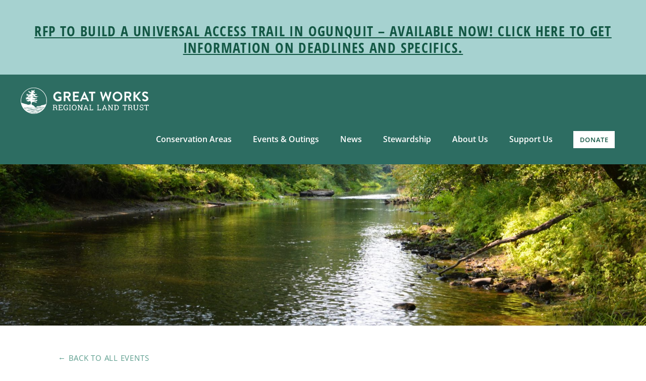

--- FILE ---
content_type: text/css
request_url: https://gwrlt.org/wp-content/themes/gwrlt/css/style.css?ver=1712767642
body_size: 8903
content:
@font-face{font-family:'Mono Social Icons Font';src:url('../fonts/MonoSocialIconsFont-1.10.eot');src:url('../fonts/MonoSocialIconsFont-1.10.eot?#iefix') format('embedded-opentype'),url('../fonts/MonoSocialIconsFont-1.10.woff') format('woff'),url('../fonts/MonoSocialIconsFont-1.10.ttf') format('truetype'),url('../fonts/MonoSocialIconsFont-1.10.svg#MonoSocialIconsFont') format('svg');src:url('../fonts/MonoSocialIconsFont-1.10.ttf') format('truetype');font-weight:normal;font-style:normal}.magic-social-icon[href*='facebook'],.magic-social-icon[href*='twitter'],.magic-social-icon[href*='youtube'],.magic-social-icon[href*='vimeo'],.magic-social-icon[href*='pinterest'],.magic-social-icon[href*='linkedin'],.magic-social-icon[href*='instagram'],.magic-social-icon[href*='google'],.magic-social-icon[href*='feed'],.magic-social-icon[href*='soundcloud'],.magic-social-icon[href*='mailto']{text-indent:-9999px;text-align:left;position:relative;width:1em;height:1em;display:inline-block;vertical-align:middle}.magic-social-icon[href*='facebook']:before,.magic-social-icon[href*='twitter']:before,.magic-social-icon[href*='youtube']:before,.magic-social-icon[href*='vimeo']:before,.magic-social-icon[href*='pinterest']:before,.magic-social-icon[href*='linkedin']:before,.magic-social-icon[href*='instagram']:before,.magic-social-icon[href*='google']:before,.magic-social-icon[href*='feed']:before,.magic-social-icon[href*='soundcloud']:before,.magic-social-icon[href*='mailto']:before{position:absolute;top:50%;left:0;width:100%;margin-top:-0.5em;font-size:1em;line-height:1em;text-indent:0;text-align:center;font-family:'Mono Social Icons Font';-webkit-text-rendering:optimizeLegibility;-moz-text-rendering:optimizeLegibility;-ms-text-rendering:optimizeLegibility;-o-text-rendering:optimizeLegibility;text-rendering:optimizeLegibility;-webkit-font-smoothing:antialiased;-moz-font-smoothing:antialiased;-ms-font-smoothing:antialiased;-o-font-smoothing:antialiased;font-smoothing:antialiased}.magic-social-icon[href*='facebook']:before{font-family:"Mono Social Icons Font";content:"\e027"}.magic-social-icon[href*='twitter']:before{font-family:"Mono Social Icons Font";content:"\e086"}.magic-social-icon[href*='youtube']:before{font-family:"Mono Social Icons Font";content:"\e099"}.magic-social-icon[href*='vimeo']:before{font-family:"Mono Social Icons Font";content:"\e089"}.magic-social-icon[href*='pinterest']:before{font-family:"Mono Social Icons Font";content:"\e064"}.magic-social-icon[href*='linkedin']:before{font-family:"Mono Social Icons Font";content:"\e052"}.magic-social-icon[href*='instagram']:before{font-family:"Mono Social Icons Font";content:"\e100"}.magic-social-icon[href*='google']:before{font-family:"Mono Social Icons Font";content:"\e039"}.magic-social-icon[href*='mailto']:before{font-family:"Mono Social Icons Font";content:"\e024"}.magic-social-icon[href*='feed']:before{font-family:"Mono Social Icons Font";content:"\e011"}.magic-social-icon[href*='soundcloud']:before{font-family:"Mono Social Icons Font";content:"\e078"}*[class*='col-']{display:block}.no-bullets{padding:0;margin:0;list-style:none inside none}.no-bullets li{margin:0;padding:0}.image-fluid{display:block;height:auto !important;max-width:100%;position:relative;margin-left:auto;margin-right:auto}.square{position:relative}.square>*{position:absolute;top:0;left:0}.square:after{position:relative;display:block;content:'';height:0;padding-top:100%}.clearfix{*zoom:1}.clearfix:before,.clearfix:after{display:table;content:"";line-height:0}.clearfix:after{clear:both}@keyframes spin{from{transform:rotate(0deg)}to{transform:rotate(360deg)}}@keyframes blink{from{opacity:1}50%{opacity:.2}to{opacity:1}}@font-face{font-family:'Open Sans';font-style:italic;font-weight:400;font-stretch:normal;font-display:swap;src:url(https://fonts.gstatic.com/s/opensans/v36/memQYaGs126MiZpBA-UFUIcVXSCEkx2cmqvXlWq8tWZ0Pw86hd0Rk8ZkaVc.ttf) format('truetype')}@font-face{font-family:'Open Sans';font-style:italic;font-weight:700;font-stretch:normal;font-display:swap;src:url(https://fonts.gstatic.com/s/opensans/v36/memQYaGs126MiZpBA-UFUIcVXSCEkx2cmqvXlWq8tWZ0Pw86hd0RkyFjaVc.ttf) format('truetype')}@font-face{font-family:'Open Sans';font-style:normal;font-weight:400;font-stretch:normal;font-display:swap;src:url(https://fonts.gstatic.com/s/opensans/v36/memSYaGs126MiZpBA-UvWbX2vVnXBbObj2OVZyOOSr4dVJWUgsjZ0C4n.ttf) format('truetype')}@font-face{font-family:'Open Sans';font-style:normal;font-weight:600;font-stretch:normal;font-display:swap;src:url(https://fonts.gstatic.com/s/opensans/v36/memSYaGs126MiZpBA-UvWbX2vVnXBbObj2OVZyOOSr4dVJWUgsgH1y4n.ttf) format('truetype')}@font-face{font-family:'Open Sans';font-style:normal;font-weight:700;font-stretch:normal;font-display:swap;src:url(https://fonts.gstatic.com/s/opensans/v36/memSYaGs126MiZpBA-UvWbX2vVnXBbObj2OVZyOOSr4dVJWUgsg-1y4n.ttf) format('truetype')}@font-face{font-family:'Open Sans Condensed';font-style:normal;font-weight:300;font-display:swap;src:url(https://fonts.gstatic.com/s/opensanscondensed/v23/z7NFdQDnbTkabZAIOl9il_O6KJj73e7Ff1GhPuI.ttf) format('truetype')}@font-face{font-family:'Open Sans Condensed';font-style:normal;font-weight:700;font-display:swap;src:url(https://fonts.gstatic.com/s/opensanscondensed/v23/z7NFdQDnbTkabZAIOl9il_O6KJj73e7Ff0GmPuI.ttf) format('truetype')}@font-face{font-family:'Roboto Slab';font-style:normal;font-weight:300;font-display:swap;src:url(https://fonts.gstatic.com/s/robotoslab/v34/BngbUXZYTXPIvIBgJJSb6s3BzlRRfKOFbvjo0oSWaA.ttf) format('truetype')}@font-face{font-family:'Roboto Slab';font-style:normal;font-weight:400;font-display:swap;src:url(https://fonts.gstatic.com/s/robotoslab/v34/BngbUXZYTXPIvIBgJJSb6s3BzlRRfKOFbvjojISWaA.ttf) format('truetype')}@font-face{font-family:'Roboto Slab';font-style:normal;font-weight:700;font-display:swap;src:url(https://fonts.gstatic.com/s/robotoslab/v34/BngbUXZYTXPIvIBgJJSb6s3BzlRRfKOFbvjoa4OWaA.ttf) format('truetype')}.open-sans{font-family:'Open Sans',sans-serif}.roboto{font-family:'Roboto Slab',serif}.open-condensed{font-family:'Open Sans Condensed',sans-serif}html{font-family:'Open Sans',sans-serif;font-size:15px;line-height:1.6em;color:#202020}body{font-size:inherit;line-height:inherit;color:inherit;font-family:inherit}h1,.h1,h2,.h2,h3,.h3,h4,.h4{font-family:'Roboto Slab',serif;font-size:1em;line-height:1.4em;color:#2D6D62;font-weight:700}h1,.h1{margin:0 0 .5em;font-size:3em;line-height:1em}@media (max-width:991px){h1,.h1{font-size:3em}}h2,.h2{color:#5D9E8E;font-weight:700;margin:.3em 0 .8em;font-size:2.2em;line-height:1.2em}@media (max-width:991px){h2,.h2{font-size:2em}}h3,.h3{font-family:'Open Sans Condensed',sans-serif;margin:.3em 0 .8em;font-size:1.8em;line-height:1.2em;letter-spacing:.05em;text-transform:uppercase}@media (max-width:991px){h3,.h3{font-size:1.6em}}h4,.h4{font-family:'Open Sans',sans-serif;color:#374C4F;margin:.3em 0 .8em;font-size:1.4em;line-height:1.3em;letter-spacing:0}blockquote{font-family:'Roboto Slab',serif;margin:.8em auto;max-width:25em;font-size:2em;line-height:1.4em;color:#5D9E8E;font-weight:400}blockquote p:last-child{margin-bottom:0}@media (max-width:1199px){blockquote{font-size:1.4em;line-height:1.5em}}.kicker{font-family:'Roboto Slab',serif;font-size:1.4em;line-height:1.6em;color:#2D6D62}.locked{position:fixed;overflow:hidden}.loading{position:fixed;z-index:10000;color:#ffffff;font-size:1.6em;line-height:1em;font-weight:700;text-transform:uppercase;letter-spacing:.1em;top:50%;left:50%;margin-top:-2em;text-align:left;transform:translateX(-50%);padding:.8em 1em 1em 2.7em;background:transparent;border-radius:5px;background:#2D6D62}.loading:before{animation:spin 1s linear infinite;position:absolute;top:.6em;left:.5em;width:1.5em;height:1.5em;border:8px solid rgba(255,255,255,0.3);border-top:8px solid #fff;border-radius:50%;content:''}html,body{font-size:18px;line-height:2em;height:auto;overflow-x:hidden;font-family:'Open Sans',sans-serif;font-weight:400}@media (min-width:1921px){html,body{font-size:1800vw / 1920;line-height:2em}}@media (max-width:1199px){html,body{font-size:17px;line-height:2em}}@media (max-width:767px){html,body{font-size:16px;line-height:2em}}body{min-height:100vh}ul.menu,ul.sub-menu{padding:0;margin:0;list-style:none inside none}ul.menu li,ul.sub-menu li{margin:0;padding:0}table{width:100%;border:0;padding:0;margin:1em 0;font-size:.9em;line-height:1.5em}table tr th,table tr td{border:0;font-size:inherit}table tr th{font-weight:700}p{margin:0 auto 1.5em}a{color:#2D6D62;text-decoration:none}.content .body a{text-decoration:underline}a:hover{text-decoration:none;color:#5D9E8E}a:focus{outline:1px dotted rgba(32,32,32,0.2);text-decoration:none}input[type='submit'],a.more-link,.btn{background:#A6D2D0;color:#2D6D62;border:0;box-shadow:none;font-size:1em;line-height:1.3em;font-weight:700;letter-spacing:.05em;height:auto;padding:.8em 2em;border-radius:0;margin:1.5em auto;text-decoration:none !important}input[type='submit']:hover,a.more-link:hover,.btn:hover{background:#5D9E8E;color:#ffffff}input[type='submit'].btn-primary,a.more-link.btn-primary,.btn.btn-primary{background:#5D9E8E;color:#ffffff}input[type='submit'].btn-primary:hover,a.more-link.btn-primary:hover,.btn.btn-primary:hover{color:#ffffff;background:#2D6D62}hr{width:50%;margin:2em auto;height:0;border:0;background:transparent;border-top:2px solid #5D9E8E}.thumbnail{border:0;padding:0;border-radius:0;margin:0;display:block}.alignleft,.alignright,.aligncenter,.alignnone{background-image:none}.alignleft{margin:0 2em 1em 0;max-width:50%}@media (max-width:767px){.alignleft{width:100%;max-width:100%;margin:1em 0;float:none;clear:both}}.alignright{margin:0 0 1em 2em;max-width:50%}@media (max-width:767px){.alignright{width:100%;max-width:100%;margin:1em 0;float:none;clear:both}}.alignnone{margin:2em 0 1.5em}.container{width:50em;max-width:90%}@media (min-width:1921px){.container{max-width:1920px}}@media (max-width:991px){.container{max-width:90%}}@media (max-width:767px){.container{max-width:95%}}img.thumbnail,img.attachment-thumbnail,img.wp-post-image,.gallery-item img{display:block;height:auto !important;max-width:100%;position:relative;margin-left:auto;margin-right:auto;border:0 !important;margin-left:0}.gallery{margin:2em 0}.gallery .gallery-item{border:.15em solid #ffffff}.wp-caption-text{font-size:.8em;line-height:1.5em;text-align:left;width:100%;background:#6C8A93;color:#ffffff;border:0;padding:.3em .5em;font-style:normal}video,iframe{max-width:100%}section.search{background:#ffffff;border-radius:0;border:0;overflow:hidden;font-size:.9em;line-height:1.6em;width:100%;max-width:15rem;display:inline-block;text-align:left;border:2px solid #5D9E8E;border-radius:9999px}section.search form{*zoom:1;margin:0 !important}section.search form:before,section.search form:after{display:table;content:"";line-height:0}section.search form:after{clear:both}section.search input{font-size:inherit;line-height:inherit;background:#ffffff;border:0 !important;padding:.5em 1em !important;box-shadow:none;color:#2D6D62}section.search input[name='s']{width:73%;float:left;clear:none}section.search input[type='submit']{font-family:'Font Awesome 5 Free';width:22%;background:#ffffff;color:#135744;float:right;clear:none;text-align:right;padding-right:1em;margin:0 !important}#content .content section.search{margin:2em auto 4em 0;display:block;max-width:25em}#header{position:relative;z-index:5;background:#2D6D62;color:#ffffff;width:100%;top:0;left:0}.page-template-template-campaign #header{position:absolute;background:transparent !important}@media (max-width:1199px){.page-template-template-campaign #header{position:relative;background:#2D6D62 !important}}#header .announcement{color:#135744;background:#A6D2D0;padding:1em 4em;font-size:.85em;line-height:1.4em;text-align:center;font-weight:400}#header .announcement p{margin:0 auto}#header .announcement a{color:#135744;text-decoration:underline}#header .announcement a:hover{color:#202020}.page-template-template-campaign #header .announcement{display:none !important}#header .logo{position:relative;font-size:1em;margin:1.4em 0 0 2em;display:block;float:left;z-index:1;height:3.4em;width:17em}#header .logo a{position:relative;width:100%;height:100%;display:block;color:rgba(255,255,255,0);background-size:contain;background-position:center center;background-repeat:no-repeat;background-image:url('../img/logo.svg');outline:0}@media (max-width:1399px){#header .logo{height:3em;width:15em}}@media (max-width:1199px){#header .logo{height:3.4em;width:17em;margin:1.2em auto 0;clear:both;float:none}}@media (max-width:767px){#header .logo{margin:1em auto}}.page-template-template-campaign #header .logo{margin:3em auto 2em;clear:both;float:none;height:5em;width:18em;background-color:#2D6D62}.page-template-template-campaign #header .logo a{background-size:80%}#header nav{padding:0 3em 0 1em;text-align:right;width:100%;position:relative;z-index:1;display:inline-block}@media (max-width:1199px){#header nav{text-align:center;background:#2D6D62;padding:0 2em}}@media (max-width:767px){#header nav{text-align:left;padding:0}}#header nav ul{padding:0;margin:0;display:inline-block}#header nav ul li{position:relative;display:inline-block;margin:0 .8em}@media (max-width:767px){#header nav ul li{margin:0;display:block}}#header nav ul li a{display:block;padding:2.4em .5em;font-weight:600;color:#ffffff;position:relative;text-decoration:none}@media (max-width:1199px){#header nav ul li a{padding:1.4em .5em}}.detached #header nav ul li a{color:#ffffff}#header nav ul li a:after{position:absolute;bottom:0;left:50%;width:0;height:0;border:1em solid rgba(93,158,142,0);border-bottom:1em solid #5D9E8E;margin-left:-1em;z-index:1;content:'';display:block;opacity:0}#header nav ul li a:active,#header nav ul li a:focus,#header nav ul li a:hover{outline:0;border:0;text-decoration:none;color:#ffffff}@media (max-width:991px){#header nav ul li a{font-size:.9em}}@media (max-width:767px){#header nav ul li a{padding:1em 2em;position:relative}}#header nav ul li ul{display:none;width:calc(100% + 2em);font-size:.8em;line-height:1.4em;min-width:14em;background:#5D9E8E;position:absolute;z-index:2;top:100%;left:-0.5em;text-align:left;padding:.5em 0}#header nav ul li ul li{display:block;margin:0}#header nav ul li ul li a{display:block;padding:.5em 1em;font-weight:400;color:#ffffff}#header nav ul li ul li a:hover{background:#2D6D62}#header nav ul li ul li a:after{display:none}#header nav ul li ul li ul{display:none !important}#header nav ul li:hover a:after{opacity:1}#header nav ul li:hover ul{display:block}#header nav ul li:last-child ul{left:auto;right:0}@media (min-width:992px){#header nav>ul>li:last-child>a{background:#ffffff;color:#135744;text-transform:uppercase;font-size:.8em;letter-spacing:.05em;padding:.5em 1em;margin:1.9em 0 1.9em .5em}#header nav>ul>li:last-child>a:hover{background:#A6D2D0}}#header nav>ul>li:last-child>a:after{display:none !important}#header nav>ul>li:last-child>ul{display:none !important}#header .toggle{position:fixed;color:#ffffff;background:#2D6D62;top:0;right:0;font-size:2em;line-height:1.9em;cursor:pointer;z-index:10;width:2em;height:2em;text-align:center}.page-template-template-campaign #header .toggle{display:none !important}#header .menus{position:relative;font-size:1em;line-height:1.3em;z-index:2;float:right}@media (max-width:1399px){#header .menus{font-size:.9em;line-height:1.3em}}@media (max-width:1199px){#header .menus{float:none;clear:both;font-size:1em;line-height:1.3em}}@media (max-width:767px){#header .menus{position:fixed;top:0;right:0;z-index:9}}.page-template-template-campaign #header .menus{display:none !important}@media (max-width:767px){#header .menus .mobile-menus{position:absolute;z-index:9999;top:0;right:0;text-align:left;min-width:15em;width:auto;padding:0;height:100vh;overflow:auto;background:#2D6D62;-webkit-transition:transform .3s ease-in-out;-moz-transition:transform .3s ease-in-out;-o-transition:transform .3s ease-in-out;transition:transform .3s ease-in-out;-webkit-backface-visibility:hidden;-webkit-transform:translate(100%, 0%);-moz-transform:translate(100%, 0%);-ms-transform:translate(100%, 0%);-o-transform:translate(100%, 0%);transform:translate(100%, 0%)}#header .menus .mobile-menus.open{-webkit-transform:translate(0%, 0%);-moz-transform:translate(0%, 0%);-ms-transform:translate(0%, 0%);-o-transform:translate(0%, 0%);transform:translate(0%, 0%)}#header .menus .mobile-menus nav{padding:0;text-align:left;display:block}#header .menus .mobile-menus nav ul{display:block;background:transparent}#header .menus .mobile-menus nav ul li{display:block;margin:0;padding-bottom:.5em;border-bottom:1px solid #5D9E8E}#header .menus .mobile-menus nav ul li a{background:transparent;padding:.6em 1em .4em}#header .menus .mobile-menus nav ul li a:first-child{padding-right:3em;padding-top:1.2em}#header .menus .mobile-menus nav ul li a:after{display:none}#header .menus .mobile-menus nav ul li ul{display:block;position:relative;top:0;left:0;width:100%;min-width:100%;padding:0}#header .menus .mobile-menus nav ul li ul li{border:0;padding:0;display:block}#header .menus .mobile-menus nav ul li ul li a{background:transparent;padding:.75em 1.25em !important}}.component-banner,#banner{position:relative;display:block;min-height:25vw;padding:0;z-index:4}.component-banner .video,#banner .video,.component-banner .image,#banner .image{position:absolute;z-index:1;top:0;left:0;width:100%;height:100%;background-size:cover;background-position:center center;background-repeat:no-repeat}.component-banner .video,#banner .video{z-index:2}.component-banner.component-banner-has-video,#banner.component-banner-has-video{min-height:40vw}.component-banner img,#banner img,.component-banner video,#banner video{z-index:1;object-fit:cover;width:auto;height:auto;position:fixed;top:50% !important;left:50% !important;max-width:9999px;z-index:2;-webkit-transform:translate(-50%, -50%);-moz-transform:translate(-50%, -50%);-ms-transform:translate(-50%, -50%);-o-transform:translate(-50%, -50%);transform:translate(-50%, -50%)}.component-banner video,#banner video{width:100%;height:100%;position:absolute}.component-banner img,#banner img{display:none}.component-banner .pause,#banner .pause,.component-banner .mute,#banner .mute,.component-banner .play,#banner .play{display:block;position:absolute;top:auto !important;left:auto !important;bottom:1em;right:1em;color:#ffffff;font-size:1.2em;line-height:1.9em;cursor:pointer;z-index:5;width:2em;height:2em;text-align:center;border-radius:9999px;background:#2D6D62}.component-banner .pause,#banner .pause{right:3.3em}.component-banner .play,#banner .play{bottom:50%;right:50%;margin-right:-1.5em;margin-bottom:-1.5em;width:3em;height:3em;padding:1em 0;border-radius:9999px;font-size:7200vw / 1920;line-height:1em;text-align:center;background:rgba(45,109,98,0.7)}.component-banner .banner-content,#banner .banner-content{position:relative;z-index:3;padding-bottom:3em}#banner-caption{padding:.8em 3vw;font-size:.9em;line-height:1.4em;background:#374C4F;color:#ffffff;text-align:left}@media (max-width:1199px){#banner-caption{text-align:center}}@media (max-width:1199px){#banner .video,#banner .image{position:relative;height:auto}}@media (max-width:1199px){#banner img,#banner video{position:relative;max-width:100%;object-fit:fill;top:0 !important;left:0 !important;display:block;-webkit-transform:translate(0, 0);-moz-transform:translate(0, 0);-ms-transform:translate(0, 0);-o-transform:translate(0, 0);transform:translate(0, 0)}}#banner .banner-content{background:rgba(34,47,49,0.7);color:#ffffff;font-size:1.4em;line-height:1.6em;width:30em;min-width:40vw;padding:2em 3em 1.5em;position:absolute;bottom:0;right:0;z-index:4;margin:0;text-align:center}#banner .banner-content h1,#banner .banner-content h2,#banner .banner-content h3,#banner .banner-content h4,#banner .banner-content .kicker{color:#ffffff;font-weight:400;margin:0 auto .6em}#banner .banner-content a{color:#A6D2D0}#banner .banner-content a:hover{color:#ffffff}#banner .banner-content .btn{color:#135744;background:#ffffff;margin:1em 0;font-size:.8em}#banner .banner-content .btn:hover{color:#135744;background:#A6D2D0}@media (max-width:1199px){#banner .banner-content{margin-top:0;position:relative;top:0;left:0;right:auto !important;bottom:auto !important;-webkit-transform:translate(0, 0);-moz-transform:translate(0, 0);-ms-transform:translate(0, 0);-o-transform:translate(0, 0);transform:translate(0, 0);background:#2D6D62;width:100%}}.home #banner{min-height:40vw;text-align:center}@media (max-width:1199px){.home #banner .image{background-attachment:scroll}}#content{position:relative;z-index:3}#content .container{padding-top:4em;padding-bottom:4em}@media (max-width:991px){#content .container{padding-top:2em;padding-bottom:2em}}#content a.back{text-transform:uppercase;color:#5D9E8E;letter-spacing:.05em;font-size:.85em;line-height:1.4em}#content a.back:hover{color:#2D6D62}#content form{width:100%;margin:2em 0}#content form label{color:#2D6D62;text-transform:uppercase;font-size:.85em;line-height:1.4em;letter-spacing:.05em;margin:.5em 0}#content form input[type='text'],#content form input[type='tel'],#content form input[type='search'],#content form input[type='email'],#content form input[type='url'],#content form input[type='file'],#content form input[type='number'],#content form textarea{box-shadow:none;background:#ffffff;border:1px solid #5D9E8E;border-radius:.2em}#content form input[type='submit']{margin-top:2em}#content .header h1{margin-bottom:.5em}#content .body h2{font-family:'Open Sans',sans-serif;font-size:1.6em;line-height:1.2em;margin:1.5em auto .5em;font-weight:700}#content .gallery-item{position:relative}#content .gallery-caption{position:absolute;bottom:0;left:0;padding:.3em .5em;color:#ffffff;background:#6C8A93;margin:0}#content .gallery-columns-3{margin:0 -1.5% !important}#content .gallery-columns-3 .gallery-item{margin:1.5% !important;width:30.3% !important;border:0}#content .gallery-columns-4{margin:0 -1.5% !important}#content .gallery-columns-4 .gallery-item{margin:1.5% !important;width:22% !important;border:0}.component-attributes,.component-wysiwyg_2,.component-wysiwyg_1{padding:4em;text-align:left}.component-attributes a,.component-wysiwyg_2 a,.component-wysiwyg_1 a{text-decoration:underline}.component-attributes .btn,.component-wysiwyg_2 .btn,.component-wysiwyg_1 .btn{color:#ffffff !important}@media (max-width:991px){.component-attributes,.component-wysiwyg_2,.component-wysiwyg_1{padding:2em}}.component-attributes .container,.component-wysiwyg_2 .container,.component-wysiwyg_1 .container{width:50em !important;padding:0 !important}.component-attributes p:first-child,.component-wysiwyg_2 p:first-child,.component-wysiwyg_1 p:first-child,.component-attributes img:first-child,.component-wysiwyg_2 img:first-child,.component-wysiwyg_1 img:first-child,.component-attributes h1:first-child,.component-wysiwyg_2 h1:first-child,.component-wysiwyg_1 h1:first-child,.component-attributes h2:first-child,.component-wysiwyg_2 h2:first-child,.component-wysiwyg_1 h2:first-child,.component-attributes h3:first-child,.component-wysiwyg_2 h3:first-child,.component-wysiwyg_1 h3:first-child,.component-attributes h4:first-child,.component-wysiwyg_2 h4:first-child,.component-wysiwyg_1 h4:first-child,.component-attributes ul:first-child,.component-wysiwyg_2 ul:first-child,.component-wysiwyg_1 ul:first-child,.component-attributes ol:first-child,.component-wysiwyg_2 ol:first-child,.component-wysiwyg_1 ol:first-child,.component-attributes table:first-child,.component-wysiwyg_2 table:first-child,.component-wysiwyg_1 table:first-child{margin-top:0}.component-attributes p:last-child,.component-wysiwyg_2 p:last-child,.component-wysiwyg_1 p:last-child,.component-attributes img:last-child,.component-wysiwyg_2 img:last-child,.component-wysiwyg_1 img:last-child,.component-attributes h1:last-child,.component-wysiwyg_2 h1:last-child,.component-wysiwyg_1 h1:last-child,.component-attributes h2:last-child,.component-wysiwyg_2 h2:last-child,.component-wysiwyg_1 h2:last-child,.component-attributes h3:last-child,.component-wysiwyg_2 h3:last-child,.component-wysiwyg_1 h3:last-child,.component-attributes h4:last-child,.component-wysiwyg_2 h4:last-child,.component-wysiwyg_1 h4:last-child,.component-attributes ul:last-child,.component-wysiwyg_2 ul:last-child,.component-wysiwyg_1 ul:last-child,.component-attributes ol:last-child,.component-wysiwyg_2 ol:last-child,.component-wysiwyg_1 ol:last-child,.component-attributes table:last-child,.component-wysiwyg_2 table:last-child,.component-wysiwyg_1 table:last-child{margin-bottom:0}@media (max-width:767px){.component-attributes p:last-child,.component-wysiwyg_2 p:last-child,.component-wysiwyg_1 p:last-child,.component-attributes img:last-child,.component-wysiwyg_2 img:last-child,.component-wysiwyg_1 img:last-child,.component-attributes h1:last-child,.component-wysiwyg_2 h1:last-child,.component-wysiwyg_1 h1:last-child,.component-attributes h2:last-child,.component-wysiwyg_2 h2:last-child,.component-wysiwyg_1 h2:last-child,.component-attributes h3:last-child,.component-wysiwyg_2 h3:last-child,.component-wysiwyg_1 h3:last-child,.component-attributes h4:last-child,.component-wysiwyg_2 h4:last-child,.component-wysiwyg_1 h4:last-child,.component-attributes ul:last-child,.component-wysiwyg_2 ul:last-child,.component-wysiwyg_1 ul:last-child,.component-attributes ol:last-child,.component-wysiwyg_2 ol:last-child,.component-wysiwyg_1 ol:last-child,.component-attributes table:last-child,.component-wysiwyg_2 table:last-child,.component-wysiwyg_1 table:last-child{margin-bottom:1em}}.component-attributes.color-scheme-spruce,.component-wysiwyg_2.color-scheme-spruce,.component-wysiwyg_1.color-scheme-spruce{background:#2D6D62;color:#ffffff}.component-attributes.color-scheme-spruce h1,.component-wysiwyg_2.color-scheme-spruce h1,.component-wysiwyg_1.color-scheme-spruce h1,.component-attributes.color-scheme-spruce h2,.component-wysiwyg_2.color-scheme-spruce h2,.component-wysiwyg_1.color-scheme-spruce h2,.component-attributes.color-scheme-spruce h3,.component-wysiwyg_2.color-scheme-spruce h3,.component-wysiwyg_1.color-scheme-spruce h3,.component-attributes.color-scheme-spruce .kicker,.component-wysiwyg_2.color-scheme-spruce .kicker,.component-wysiwyg_1.color-scheme-spruce .kicker,.component-attributes.color-scheme-spruce a,.component-wysiwyg_2.color-scheme-spruce a,.component-wysiwyg_1.color-scheme-spruce a,.component-attributes.color-scheme-spruce blockquote,.component-wysiwyg_2.color-scheme-spruce blockquote,.component-wysiwyg_1.color-scheme-spruce blockquote{color:#ffffff}.component-attributes.color-scheme-leaf,.component-wysiwyg_2.color-scheme-leaf,.component-wysiwyg_1.color-scheme-leaf{background:#5D9E8E;color:#ffffff}.component-attributes.color-scheme-leaf h1,.component-wysiwyg_2.color-scheme-leaf h1,.component-wysiwyg_1.color-scheme-leaf h1,.component-attributes.color-scheme-leaf h2,.component-wysiwyg_2.color-scheme-leaf h2,.component-wysiwyg_1.color-scheme-leaf h2,.component-attributes.color-scheme-leaf h3,.component-wysiwyg_2.color-scheme-leaf h3,.component-wysiwyg_1.color-scheme-leaf h3,.component-attributes.color-scheme-leaf .kicker,.component-wysiwyg_2.color-scheme-leaf .kicker,.component-wysiwyg_1.color-scheme-leaf .kicker,.component-attributes.color-scheme-leaf a,.component-wysiwyg_2.color-scheme-leaf a,.component-wysiwyg_1.color-scheme-leaf a,.component-attributes.color-scheme-leaf blockquote,.component-wysiwyg_2.color-scheme-leaf blockquote,.component-wysiwyg_1.color-scheme-leaf blockquote{color:#ffffff}.component-attributes.color-scheme-water,.component-wysiwyg_2.color-scheme-water,.component-wysiwyg_1.color-scheme-water{background:#E4F1F1;color:#135744}.component-attributes.color-scheme-water h1,.component-wysiwyg_2.color-scheme-water h1,.component-wysiwyg_1.color-scheme-water h1,.component-attributes.color-scheme-water h2,.component-wysiwyg_2.color-scheme-water h2,.component-wysiwyg_1.color-scheme-water h2,.component-attributes.color-scheme-water h3,.component-wysiwyg_2.color-scheme-water h3,.component-wysiwyg_1.color-scheme-water h3,.component-attributes.color-scheme-water .kicker,.component-wysiwyg_2.color-scheme-water .kicker,.component-wysiwyg_1.color-scheme-water .kicker,.component-attributes.color-scheme-water a,.component-wysiwyg_2.color-scheme-water a,.component-wysiwyg_1.color-scheme-water a,.component-attributes.color-scheme-water blockquote,.component-wysiwyg_2.color-scheme-water blockquote,.component-wysiwyg_1.color-scheme-water blockquote{color:#135744}.component-attributes.color-scheme-pebble,.component-wysiwyg_2.color-scheme-pebble,.component-wysiwyg_1.color-scheme-pebble{background:#6C8A93;color:#ffffff}.component-attributes.color-scheme-pebble h1,.component-wysiwyg_2.color-scheme-pebble h1,.component-wysiwyg_1.color-scheme-pebble h1,.component-attributes.color-scheme-pebble h2,.component-wysiwyg_2.color-scheme-pebble h2,.component-wysiwyg_1.color-scheme-pebble h2,.component-attributes.color-scheme-pebble h3,.component-wysiwyg_2.color-scheme-pebble h3,.component-wysiwyg_1.color-scheme-pebble h3,.component-attributes.color-scheme-pebble .kicker,.component-wysiwyg_2.color-scheme-pebble .kicker,.component-wysiwyg_1.color-scheme-pebble .kicker,.component-attributes.color-scheme-pebble a,.component-wysiwyg_2.color-scheme-pebble a,.component-wysiwyg_1.color-scheme-pebble a,.component-attributes.color-scheme-pebble blockquote,.component-wysiwyg_2.color-scheme-pebble blockquote,.component-wysiwyg_1.color-scheme-pebble blockquote{color:#ffffff}.component-attributes.color-scheme-goldenrod,.component-wysiwyg_2.color-scheme-goldenrod,.component-wysiwyg_1.color-scheme-goldenrod{background:#ECB33B;color:#ffffff}.component-attributes.color-scheme-goldenrod h1,.component-wysiwyg_2.color-scheme-goldenrod h1,.component-wysiwyg_1.color-scheme-goldenrod h1,.component-attributes.color-scheme-goldenrod h2,.component-wysiwyg_2.color-scheme-goldenrod h2,.component-wysiwyg_1.color-scheme-goldenrod h2,.component-attributes.color-scheme-goldenrod h3,.component-wysiwyg_2.color-scheme-goldenrod h3,.component-wysiwyg_1.color-scheme-goldenrod h3,.component-attributes.color-scheme-goldenrod .kicker,.component-wysiwyg_2.color-scheme-goldenrod .kicker,.component-wysiwyg_1.color-scheme-goldenrod .kicker,.component-attributes.color-scheme-goldenrod a,.component-wysiwyg_2.color-scheme-goldenrod a,.component-wysiwyg_1.color-scheme-goldenrod a,.component-attributes.color-scheme-goldenrod blockquote,.component-wysiwyg_2.color-scheme-goldenrod blockquote,.component-wysiwyg_1.color-scheme-goldenrod blockquote{color:#ffffff}.component-attributes.color-scheme-monarch,.component-wysiwyg_2.color-scheme-monarch,.component-wysiwyg_1.color-scheme-monarch{background:#EC7D49;color:#ffffff}.component-attributes.color-scheme-monarch h1,.component-wysiwyg_2.color-scheme-monarch h1,.component-wysiwyg_1.color-scheme-monarch h1,.component-attributes.color-scheme-monarch h2,.component-wysiwyg_2.color-scheme-monarch h2,.component-wysiwyg_1.color-scheme-monarch h2,.component-attributes.color-scheme-monarch h3,.component-wysiwyg_2.color-scheme-monarch h3,.component-wysiwyg_1.color-scheme-monarch h3,.component-attributes.color-scheme-monarch .kicker,.component-wysiwyg_2.color-scheme-monarch .kicker,.component-wysiwyg_1.color-scheme-monarch .kicker,.component-attributes.color-scheme-monarch a,.component-wysiwyg_2.color-scheme-monarch a,.component-wysiwyg_1.color-scheme-monarch a,.component-attributes.color-scheme-monarch blockquote,.component-wysiwyg_2.color-scheme-monarch blockquote,.component-wysiwyg_1.color-scheme-monarch blockquote{color:#ffffff}.component-attributes.color-scheme-slate,.component-wysiwyg_2.color-scheme-slate,.component-wysiwyg_1.color-scheme-slate{background:#374C4F;color:#ffffff}.component-attributes.color-scheme-slate h1,.component-wysiwyg_2.color-scheme-slate h1,.component-wysiwyg_1.color-scheme-slate h1,.component-attributes.color-scheme-slate h2,.component-wysiwyg_2.color-scheme-slate h2,.component-wysiwyg_1.color-scheme-slate h2,.component-attributes.color-scheme-slate h3,.component-wysiwyg_2.color-scheme-slate h3,.component-wysiwyg_1.color-scheme-slate h3,.component-attributes.color-scheme-slate .kicker,.component-wysiwyg_2.color-scheme-slate .kicker,.component-wysiwyg_1.color-scheme-slate .kicker,.component-attributes.color-scheme-slate a,.component-wysiwyg_2.color-scheme-slate a,.component-wysiwyg_1.color-scheme-slate a,.component-attributes.color-scheme-slate blockquote,.component-wysiwyg_2.color-scheme-slate blockquote,.component-wysiwyg_1.color-scheme-slate blockquote{color:#ffffff}.component-wysiwyg_1 .container{*zoom:1;width:60em !important}.component-wysiwyg_1 .container:before,.component-wysiwyg_1 .container:after{display:table;content:"";line-height:0}.component-wysiwyg_1 .container:after{clear:both}.component-wysiwyg_2 .wysiwyg_2-title{text-align:center;margin-bottom:1em}.component-wysiwyg_2 .container{*zoom:1;width:100% !important;max-width:100% !important}.component-wysiwyg_2 .container:before,.component-wysiwyg_2 .container:after{display:table;content:"";line-height:0}.component-wysiwyg_2 .container:after{clear:both}.component-wysiwyg_2 .wysiwyg_2-content{width:50%;display:block;float:left;clear:none}@media (max-width:991px){.component-wysiwyg_2 .wysiwyg_2-content{width:100%;clear:both;float:none;padding:2em 0}}.component-wysiwyg_2 .wysiwyg_2-content-left{padding-right:2.5em}@media (max-width:991px){.component-wysiwyg_2 .wysiwyg_2-content-left{padding-right:0}}.component-wysiwyg_2 .wysiwyg_2-content-right{padding-left:2.5em}@media (max-width:991px){.component-wysiwyg_2 .wysiwyg_2-content-right{padding-left:0}}.component-banner{padding:3vw 6vw}.component-banner .banner-content{background:#ffffff;color:#374C4F;min-height:19vw;min-width:30vw;width:25em;max-width:88vw;display:inline-block;padding:2em;font-size:1.2em;line-height:1.6em;text-align:center;margin:auto}.component-banner .banner-content .btn{background:#5D9E8E;color:#ffffff;font-size:.8em}.component-banner.component-banner-right{text-align:right}@media (max-width:991px){.component-banner.component-banner-right{text-align:center}}.component-banner.component-banner-left{text-align:left}@media (max-width:991px){.component-banner.component-banner-left{text-align:center}}.component-banner.component-banner-center{text-align:center}.component-side_by_side{position:relative;height:40vw;width:100%}@media (max-width:991px){.component-side_by_side{height:auto}}.component-side_by_side .side_by_side-content{position:absolute;top:50%;left:0;width:100%;padding:3em;font-size:1.3em;line-height:1.5em;padding-left:calc(50vw + 4em);-webkit-transform:translate(0, -50%);-moz-transform:translate(0, -50%);-ms-transform:translate(0, -50%);-o-transform:translate(0, -50%);transform:translate(0, -50%)}@media (max-width:1199px){.component-side_by_side .side_by_side-content{padding:1.5em;padding-left:calc(50vw + 2em)}}@media (max-width:991px){.component-side_by_side .side_by_side-content{position:relative;top:0;padding:1.5em !important;-webkit-transform:translate(0, 0);-moz-transform:translate(0, 0);-ms-transform:translate(0, 0);-o-transform:translate(0, 0);transform:translate(0, 0)}}.component-side_by_side .side_by_side-content .btn{font-size:.8em;margin:1em 0}.component-side_by_side .side_by_side-content .kicker{margin-bottom:.5em}.component-side_by_side .side_by_side-content p:first-child,.component-side_by_side .side_by_side-content img:first-child,.component-side_by_side .side_by_side-content h1:first-child,.component-side_by_side .side_by_side-content h2:first-child,.component-side_by_side .side_by_side-content h3:first-child,.component-side_by_side .side_by_side-content h4:first-child,.component-side_by_side .side_by_side-content ul:first-child,.component-side_by_side .side_by_side-content ol:first-child,.component-side_by_side .side_by_side-content table:first-child{margin-top:0}.component-side_by_side .side_by_side-content p:last-child,.component-side_by_side .side_by_side-content img:last-child,.component-side_by_side .side_by_side-content h1:last-child,.component-side_by_side .side_by_side-content h2:last-child,.component-side_by_side .side_by_side-content h3:last-child,.component-side_by_side .side_by_side-content h4:last-child,.component-side_by_side .side_by_side-content ul:last-child,.component-side_by_side .side_by_side-content ol:last-child,.component-side_by_side .side_by_side-content table:last-child{margin-bottom:0}.component-side_by_side .side_by_side-media{position:absolute;top:0;left:0;width:50vw;height:40vw}@media (max-width:991px){.component-side_by_side .side_by_side-media{width:100%;height:auto;position:relative}}.component-side_by_side .side_by_side-media .image{position:absolute;z-index:1;top:0;left:0;width:100%;height:100%;background-size:cover;background-position:center center;background-repeat:no-repeat}@media (max-width:991px){.component-side_by_side .side_by_side-media .image{background:transparent;position:relative;width:100%;height:auto}}.component-side_by_side .side_by_side-media img{z-index:1;object-fit:cover;width:auto;height:auto;position:absolute;top:50% !important;left:50% !important;max-width:9999px;z-index:2;-webkit-transform:translate(-50%, -50%);-moz-transform:translate(-50%, -50%);-ms-transform:translate(-50%, -50%);-o-transform:translate(-50%, -50%);transform:translate(-50%, -50%)}@media (max-width:991px){.component-side_by_side .side_by_side-media img{position:relative !important;top:auto !important;left:auto !important;max-width:100%;width:100%;height:auto;-webkit-transform:translate(0, 0);-moz-transform:translate(0, 0);-ms-transform:translate(0, 0);-o-transform:translate(0, 0);transform:translate(0, 0)}}@media (orientation:portrait){.component-side_by_side .side_by_side-media img{position:relative !important;top:auto !important;left:auto !important;max-width:100%;width:100%;height:auto;-webkit-transform:translate(0, 0);-moz-transform:translate(0, 0);-ms-transform:translate(0, 0);-o-transform:translate(0, 0);transform:translate(0, 0)}}.component-side_by_side .side_by_side-media img{display:none}@media (max-width:991px){.component-side_by_side .side_by_side-media img{display:block}}.component-side_by_side.component-side_by_side-left .side_by_side-content{padding-left:4em;padding-right:calc(50vw + 4em)}@media (max-width:1199px){.component-side_by_side.component-side_by_side-left .side_by_side-content{padding:1.5em;padding-right:calc(50vw + 2em)}}.component-side_by_side.component-side_by_side-left .side_by_side-media{left:50vw}@media (max-width:991px){.component-side_by_side.component-side_by_side-left .side_by_side-media{left:0}}.component-side_by_side.color-scheme-spruce{background:#2D6D62}.component-side_by_side.color-scheme-spruce h1,.component-side_by_side.color-scheme-spruce h2,.component-side_by_side.color-scheme-spruce h3,.component-side_by_side.color-scheme-spruce .kicker,.component-side_by_side.color-scheme-spruce a,.component-side_by_side.color-scheme-spruce blockquote{color:#ffffff}.component-side_by_side.color-scheme-leaf{background:#5D9E8E;color:#ffffff}.component-side_by_side.color-scheme-leaf h1,.component-side_by_side.color-scheme-leaf h2,.component-side_by_side.color-scheme-leaf h3,.component-side_by_side.color-scheme-leaf .kicker,.component-side_by_side.color-scheme-leaf a,.component-side_by_side.color-scheme-leaf blockquote{color:#ffffff}.component-side_by_side.color-scheme-water{background:#E4F1F1;color:#135744}.component-side_by_side.color-scheme-water h1,.component-side_by_side.color-scheme-water h2,.component-side_by_side.color-scheme-water h3,.component-side_by_side.color-scheme-water .kicker,.component-side_by_side.color-scheme-water a,.component-side_by_side.color-scheme-water blockquote{color:#135744}.component-side_by_side.color-scheme-pebble{background:#6C8A93;color:#ffffff}.component-side_by_side.color-scheme-pebble h1,.component-side_by_side.color-scheme-pebble h2,.component-side_by_side.color-scheme-pebble h3,.component-side_by_side.color-scheme-pebble .kicker,.component-side_by_side.color-scheme-pebble a,.component-side_by_side.color-scheme-pebble blockquote{color:#ffffff}.component-side_by_side.color-scheme-pebble hr{border-color:#ffffff}.component-side_by_side.color-scheme-goldenrod{background:#ECB33B;color:#ffffff}.component-side_by_side.color-scheme-goldenrod h1,.component-side_by_side.color-scheme-goldenrod h2,.component-side_by_side.color-scheme-goldenrod h3,.component-side_by_side.color-scheme-goldenrod .kicker,.component-side_by_side.color-scheme-goldenrod a,.component-side_by_side.color-scheme-goldenrod blockquote{color:#ffffff}.component-side_by_side.color-scheme-goldenrod hr{border-color:#ffffff}.component-side_by_side.color-scheme-monarch{background:#EC7D49;color:#ffffff}.component-side_by_side.color-scheme-monarch h1,.component-side_by_side.color-scheme-monarch h2,.component-side_by_side.color-scheme-monarch h3,.component-side_by_side.color-scheme-monarch .kicker,.component-side_by_side.color-scheme-monarch a,.component-side_by_side.color-scheme-monarch blockquote{color:#ffffff}.component-side_by_side.color-scheme-monarch hr{border-color:#ffffff}.component-side_by_side.color-scheme-slate{background:#374C4F;color:#ffffff}.component-side_by_side.color-scheme-slate h1,.component-side_by_side.color-scheme-slate h2,.component-side_by_side.color-scheme-slate h3,.component-side_by_side.color-scheme-slate .kicker,.component-side_by_side.color-scheme-slate a,.component-side_by_side.color-scheme-slate blockquote{color:#ffffff}.component-side_by_side.color-scheme-spruce hr,.component-side_by_side.color-scheme-leaf hr,.component-side_by_side.color-scheme-pebble hr,.component-side_by_side.color-scheme-goldenrod hr,.component-side_by_side.color-scheme-monarch hr,.component-side_by_side.color-scheme-slate hr{border-color:#ffffff}.component-side_by_side.color-scheme-spruce .btn,.component-side_by_side.color-scheme-leaf .btn,.component-side_by_side.color-scheme-pebble .btn,.component-side_by_side.color-scheme-goldenrod .btn,.component-side_by_side.color-scheme-monarch .btn,.component-side_by_side.color-scheme-slate .btn{background:#ffffff !important;color:#374C4F !important}.component-cards{padding:4em 6em;position:relative}@media (max-width:1199px){.component-cards{text-align:center;padding:2em}}.component-cards .cards{margin:0 -6em;padding-left:5vw;overflow:visible;position:relative}@media (max-width:1199px){.component-cards .cards{margin:0 -2em}}.component-cards .cards .slick-list{overflow:visible}.component-cards .cards .slick-arrow{position:absolute;top:50%;left:2.5vw;width:5vw;height:5vw;font-size:2.5vw;line-height:5vw;background:#ffffff;color:#2D6D62;border-radius:9999px;margin-top:-2.5vw;font-weight:400;z-index:99999;border:0;text-indent:0;box-shadow:-0.05em -0.05em .4em rgba(45,109,98,0.3);-webkit-transform:rotate(180deg);-moz-transform:rotate(180deg);-ms-transform:rotate(180deg);-o-transform:rotate(180deg);transform:rotate(180deg);outline:none}@media (max-width:767px){.component-cards .cards .slick-arrow{font-size:6vw;line-height:8vw;width:8vw;height:8vw}}.component-cards .cards .slick-arrow:after{position:absolute;top:.2em;left:.6em;width:.2em;height:1.6em;background:#ffffff;content:'';display:block}@media (max-width:767px){.component-cards .cards .slick-arrow:after{left:.3em;height:1em}}.component-cards .cards .slick-arrow:hover{background:#2D6D62;color:#ffffff}.component-cards .cards .slick-arrow:hover:after{background:#2D6D62}.component-cards .cards .slick-arrow.next{left:auto;right:2.5vw;box-shadow:.05em .05em .4em rgba(45,109,98,0.3);-webkit-transform:rotate(0deg);-moz-transform:rotate(0deg);-ms-transform:rotate(0deg);-o-transform:rotate(0deg);transform:rotate(0deg)}.component-cards .cards .slick-arrow.slick-disabled{display:none !important}.component-cards .slide{position:relative;display:block;width:100vw}.component-cards .slide .inside{height:100%;position:relative;background:#ffffff;color:#135744;display:block;overflow:hidden;width:90vw;height:45vw;min-height:25em;margin-left:0;outline:none !important}.component-cards .slide .image{width:100%;height:100%;display:block;position:absolute;top:0;left:0;z-index:1;background-size:cover;background-position:center center;background-repeat:no-repeat}.component-cards .slide .image img{display:none}.component-cards .slide .details{position:absolute;bottom:0;left:0;width:100%;z-index:2;display:block;padding:1em 1.5em;text-align:center;font-size:.9em;line-height:1.3em;background:#E4F1F1}@media (max-width:899px){.component-cards .slide .details{width:100% !important;padding:1.2em 3em 1.6em !important;bottom:0 !important}}.component-cards .slide .details .title{font-family:'Roboto Slab',serif;color:#135744;font-size:1.5em;line-height:1.3em;display:block}.component-cards .slide:hover .details{background:#2D6D62}.component-cards .slide:hover .details .title{color:#ffffff}.component-cards.component-cards-2 .cards{padding-left:3.3vw}.component-cards.component-cards-2 .cards .slick-arrow{left:.8vw;right:auto}.component-cards.component-cards-2 .cards .slick-arrow.next{right:.8vw;left:auto}.component-cards.component-cards-2 .slide{width:48.3vw}.component-cards.component-cards-2 .slide .inside{width:45vw;height:30vw}.component-cards.component-cards-3 .cards{padding-left:2.5vw}.component-cards.component-cards-3 .cards .slick-arrow{left:0;right:auto}.component-cards.component-cards-3 .cards .slick-arrow.next{right:0;left:auto}.component-cards.component-cards-3 .slide{width:32.5vw}.component-cards.component-cards-3 .slide .inside{width:30vw;height:30vw}.component-cards.component-cards-4 .cards{padding-left:2vw}.component-cards.component-cards-4 .cards .slick-arrow{left:0;right:auto;width:4vw;height:4vw;font-size:2vw;line-height:4vw}.component-cards.component-cards-4 .cards .slick-arrow.next{right:0;left:auto}.component-cards.component-cards-4 .slide{width:24.5vw}.component-cards.component-cards-4 .slide .inside{width:22.5vw;height:30vw}.component-cards.component-cards-4 .slide .details{bottom:0;width:100%;padding:1.2em 3em 1.6em}.single .header{margin-bottom:2em}.single .header .category,.single .header .date{font-size:.85em;line-height:1.4em;margin:.5em 1em 1em 0;display:inline-block;vertical-align:middle;color:#374C4F}.single .header .category a,.single .header .date a{display:inline-block;white-space:nowrap;background:#6C8A93;color:#374C4F;font-size:.9em;line-height:1em;text-transform:uppercase;font-weight:700;letter-spacing:.05em;padding:.3em .8em;margin:0 .5em 0 0}.single .header .category a:hover,.single .header .date a:hover{background:#A6D2D0;color:#ffffff}.single-event .container{width:60em;padding-top:2.5em !important}.single-event #content .header{background:#ffffff;border-bottom:2px solid #5D9E8E}.single-event #content .header h1{font-size:3.2em;line-height:1.2em;margin:0 auto .5em}@media (max-width:991px){.single-event #content .header h1{font-size:2.4em}}.single-event #content .sidebar{margin-top:2em;text-align:left}@media (max-width:991px){.single-event #content .sidebar{margin-top:1em}}.single-event #content .sidebar .details .time,.single-event #content .sidebar .details .date{font-family:'Open Sans Condensed',sans-serif;font-weight:700;text-transform:uppercase;letter-spacing:.02em;margin-bottom:.2em;font-size:1.2em;line-height:1.4em;color:#2D6D62}.single-event #content .sidebar .details .directions,.single-event #content .sidebar .details .address,.single-event #content .sidebar .details .location{margin-top:1em;line-height:1.4em;color:#374C4F;font-weight:700}.single-event #content .sidebar .details .directions a,.single-event #content .sidebar .details .address a,.single-event #content .sidebar .details .location a{color:#374C4F;text-decoration:underline}.single-event #content .sidebar .details .directions a:hover,.single-event #content .sidebar .details .address a:hover,.single-event #content .sidebar .details .location a:hover{color:#2D6D62}.single-event #content .sidebar .details .directions,.single-event #content .sidebar .details .address{margin-top:.6em;font-weight:400;font-size:.9em;line-height:1.5em}.single-event #content .sidebar .details .cost{color:#2D6D62;margin:1em auto;text-transform:uppercase;font-weight:700;letter-spacing:.02em}.single-event #content .sidebar .registration{margin:2em 0;font-size:.9em;line-height:1.4em}.single-event #content .sidebar .registration p{margin-bottom:1.5em}.single-event #content .sidebar .registration .btn{text-transform:uppercase;margin:0;width:100%;border-radius:0}.single-event #content .body{margin-top:2em;padding-left:3em;text-align:left}@media (max-width:991px){.single-event #content .body{padding-left:15px;padding-bottom:2em;margin-top:1em}}.single-event #content .body h2{font-family:'Open Sans',sans-serif;font-size:1.6em;line-height:1.2em;margin:1.5em auto .5em;font-weight:700}.single-event #content .photos{margin:2em 0}.single-event #content .registration-form{padding:2em 0;background:rgba(166,210,208,0.5)}.archive .container{width:60em}.archive .viewing{text-align:center;margin-bottom:1em}.archive .viewing .viewing-page{font-size:.3em;line-height:1.4em;display:block;margin-top:.5em;color:#6C8A93;font-weight:400}.archive .viewing .viewing-filtered{font-size:.5em;line-height:1.4em;display:block;margin-top:.5em;color:#6C8A93;font-weight:400}.archive article{margin-bottom:3em;padding-bottom:3em;border-bottom:2px solid #5D9E8E}.archive article .image,.archive article .details,.archive article .content{display:inline-block;vertical-align:top}.archive article:not([class*='type-preserve']) .image,.search.archive article[class*='type-preserve'] .image{position:relative;width:25%;background-color:#A6D2D0;background-size:50%;background-position:center center;background-repeat:no-repeat;background-image:url('../img/logo.svg')}.archive article:not([class*='type-preserve']) .image>*,.search.archive article[class*='type-preserve'] .image>*{position:absolute;top:0;left:0}.archive article:not([class*='type-preserve']) .image:after,.search.archive article[class*='type-preserve'] .image:after{position:relative;display:block;content:'';height:0;padding-top:100%}@media (max-width:991px){.archive article:not([class*='type-preserve']) .image,.search.archive article[class*='type-preserve'] .image{display:block;width:100%;height:auto;background:transparent !important}.archive article:not([class*='type-preserve']) .image:after,.search.archive article[class*='type-preserve'] .image:after{display:none}}.archive article:not([class*='type-preserve']) .image img,.search.archive article[class*='type-preserve'] .image img{display:block;height:auto !important;max-width:100%;position:relative;margin-left:auto;margin-right:auto;display:none}@media (max-width:991px){.archive article:not([class*='type-preserve']) .image img,.search.archive article[class*='type-preserve'] .image img{display:block;position:relative !important}}@media (max-width:991px){.archive article:not([class*='type-preserve']).has-thumbnail .image,.search.archive article[class*='type-preserve'].has-thumbnail .image{margin-bottom:2em}}.archive article .category,.archive article .date{font-size:.85em;line-height:1.4em;margin:.5em 1em 1em 0;display:inline-block;vertical-align:middle;color:#374C4F}.archive article .category a,.archive article .date a{display:inline-block;white-space:nowrap;background:#6C8A93;color:#374C4F;font-size:.9em;line-height:1em;text-transform:uppercase;font-weight:700;letter-spacing:.05em;padding:.3em .8em;margin:0 .5em 0 0}.archive article .category a:hover,.archive article .date a:hover{background:#A6D2D0;color:#ffffff}.archive article .details{width:25%;padding-left:2em}@media (max-width:991px){.archive article .details{width:33%;padding-left:0}}@media (max-width:767px){.archive article .details{width:100%;display:block}}.archive article .details .time,.archive article .details .date{font-family:'Open Sans Condensed',sans-serif;font-weight:700;text-transform:uppercase;letter-spacing:.02em;margin-bottom:.2em;font-size:1.2em;line-height:1.4em;color:#2D6D62}.archive article .details .directions,.archive article .details .address,.archive article .details .location{line-height:1.4em;margin-top:1em;color:#374C4F;font-weight:700}.archive article .details .directions a,.archive article .details .address a,.archive article .details .location a{color:#374C4F;text-decoration:underline}.archive article .details .directions a:hover,.archive article .details .address a:hover,.archive article .details .location a:hover{color:#2D6D62}.archive article .details .directions,.archive article .details .address{margin-top:.6em;font-weight:400;font-size:.9em;line-height:1.5em}.archive article .content{padding-left:2em;width:73%}@media (max-width:991px){.archive article .content{width:100%;display:block;padding-left:0}}.archive article .content .header h1{font-family:'Open Sans',sans-serif;font-size:1.4em;line-height:1.3em;color:#2D6D62;margin-top:0}.archive article .content .header h1 a{color:#2D6D62}.archive article .content .header h1 a:hover{color:#5D9E8E}.archive article .content .excerpt{font-size:.85em;line-height:1.6em}.archive article .content .excerpt p:last-child{margin-bottom:0}.archive article .content .excerpt .more-link{font-size:.85em;line-height:1.2em;padding:.8em;text-transform:uppercase;letter-spacing:.05em;width:10em;display:block;margin:1.5em 0 0;text-align:center}.archive article.has-thumbnail .image[style*='background-image']{background-size:cover !important;background-position:center center !important;background-repeat:no-repeat !important}.archive.post-type-archive-event article .content{width:48%}@media (max-width:991px){.archive.post-type-archive-event article .content{width:65%;display:inline-block;padding-left:2em}}@media (max-width:767px){.archive.post-type-archive-event article .content{width:100%;display:block;margin-top:2em;padding-left:0}}.pagination{margin:2em 0 2em;text-align:center;width:100%}.pagination ul{padding:0;margin:0;list-style:none inside none;margin:0 auto}.pagination ul li{margin:0;padding:0}.pagination ul li{display:inline-block;margin:.2em;font-weight:400;padding:0;text-align:center}.pagination ul li .page-numbers{display:inline-block;width:2em;height:2em;color:#374C4F;background-color:#ffffff;line-height:2.2em;border:0}.pagination ul li .page-numbers.current{background-color:#5D9E8E;color:#ffffff;text-decoration:none !important}.pagination ul li .page-numbers:hover{border:0}.pagination ul li a{text-decoration:none}.pagination ul li a.current,.pagination ul li a:hover{background-color:#2D6D62;color:#ffffff;text-decoration:none}.pagination ul li a:after{display:none !important}.pagination ul li:before{content:'' !important;margin-right:0 !important}.filters{background:#EC7D49;color:#ffffff;padding:1em 3em;text-align:center;position:relative;z-index:4;vertical-align:middle}@media (max-width:1399px){.filters{font-size:.8em;line-height:1.5em;padding:1em}}.filters h3{font-family:'Open Sans',sans-serif;display:inline-block;margin:0 1em;font-size:1.2em;line-height:1.2em;padding:.5em 0;color:#ffffff;text-transform:uppercase;font-weight:700;letter-spacing:.05em;vertical-align:middle}@media (max-width:991px){.filters h3{display:none}}.filters .filter{display:inline-block;width:15em;height:2.5em;margin:0 1em;background:#ffffff;position:relative;vertical-align:middle}@media (max-width:991px){.filters .filter{margin:1em}}.filters .filter ul{padding:0;list-style:none inside none;position:absolute;top:0;left:0;min-width:100%;height:100%;background:#ffffff;margin:0;z-index:1;border:1px solid rgba(55,76,79,0.4)}.filters .filter ul li{margin:0;padding:0}.filters .filter ul li{width:100%;height:2.5em;display:none;text-align:left;overflow:hidden}.filters .filter ul li ul{position:relative;height:auto}.filters .filter ul li a{padding:.5em 1em;font-size:1em;line-height:1.5em;white-space:nowrap;color:#374C4F;display:block}.filters .filter ul li a:hover{background:rgba(236,125,73,0.1)}.filters .filter ul li:first-child{display:block}.filters .filter ul li:first-child a{padding-right:2em}.filters .filter ul:after{display:block;content:'▼';position:absolute;top:.5em;right:.8em;color:#374C4F}.filters .filter:hover ul{z-index:11;box-shadow:0 0 1em -0.5em rgba(55,76,79,0.2);height:auto}.filters .filter:hover ul li{display:block}.filters .filter:hover ul li:first-child{border-bottom:1px solid rgba(55,76,79,0.4)}#tagline{background:#A6D2D0;padding:.8em 3em;font-family:'Roboto Slab',serif;font-size:1.2em;line-height:1.5em;color:#135744;text-align:center}#footer{background:#2D6D62;color:#ffffff;padding:3em 2em;font-size:.9em;line-height:1.5em;position:relative;z-index:2}@media (max-width:991px){#footer{padding:2em}}#footer h3{font-family:'Roboto Slab',serif;color:#ffffff;font-size:1.4em;font-weight:400;letter-spacing:.02em;text-transform:none}#footer a{color:#ffffff;text-decoration:underline}#footer a:hover{color:#A6D2D0}#footer .row>div{padding:0 3em}@media (max-width:991px){#footer .row>div{margin-bottom:2em;padding:0 15px}}#footer form{position:relative;max-width:30em}#footer form label{font-size:.8em;line-height:1.4em;margin-bottom:.4em;font-weight:700;text-transform:uppercase;letter-spacing:.05em;color:rgba(255,255,255,0.6)}#footer form .form-group{margin:1em 0 1.5em}#footer form .form-control{font-family:'Open Sans',sans-serif;border-radius:0;border-left:0;border-right:0;border-top:0;background:transparent;color:#ffffff;width:100% !important;font-size:1em;padding-left:.5em}#footer form .btn{margin-top:.5em;background:transparent;border:2px solid #ffffff;color:#ffffff}#footer form .btn:hover{background:rgba(255,255,255,0.1)}/*# sourceMappingURL=style.css.map */

--- FILE ---
content_type: application/javascript
request_url: https://gwrlt.org/wp-content/themes/gwrlt/js/script.js?ver=1638197413
body_size: 3505
content:
function setCookie(name, value, days) {
    var expires = '';
    if(days) {
        var date = new Date();
        date.setTime(date.getTime() + (days * 24 * 60 * 60 * 1000));
        expires = '; expires=' + date.toUTCString();
    }
    document.cookie = name + '=' + (encodeURIComponent(value || '')) + expires + '; path=/';
}

function getCookie(name) {
    var s = name + '=';
    var ca = document.cookie.split(';');
    for(var i = 0; i < ca.length; i++) {
        var c = ca[i];
        while(c.charAt(0) == ' ') c = c.substring(1, c.length);
        if(c.indexOf(s) == 0) return decodeURIComponent(c.substring(s.length, c.length));
    }
    return null;
}

function removeCookie(name) {   
    document.cookie = name + '=; Max-Age=-99999999;';  
}

(function($) {
	var $window = $(window);

	// link preserve archive cards to permalink
	$('.post-type-archive-preserve article').each(function() {
		var $this = $(this);
		var url = $this.find('a').attr('href');
		$this.click(function(ev) {
			ev.preventDefault();
			window.location.href = url;
		});
	});

	// prevent search form accidental submissions
	$('section.search form').submit(function(ev) {
		if($(this).find('input[type=text]').val() == '') {
			ev.stopPropagation();
			ev.preventDefault();
			$(this).find('input[type=text]').focus();
			return false;
		}
	});

	// detached menu
	$window.scroll(function() {
		if($window.width() < 992) return;
		if($window.scrollTop() > 0) {
			$('body').addClass('detached');
		}else{
			$('body').removeClass('detached');
		}
	}).scroll();

	// remove whitespace between menu items
	$('ul').each(function() {
		var $this = $(this);
		$this.html($this.html().replace(/<\/li>\s+<li/g, '</li><li'));
	});

	// menu toggle
	$('#header .toggle').click(function(ev) {
		ev.preventDefault();
		$('#header .menus .mobile-menus').toggleClass('open');
	});

	// filters
	$('.filters .filter').each(function() {
		var $this = $(this);
		var taxonomy = $this.find('a').attr('data-taxonomy');
		if(!taxonomy) return;
		var uri = new URI(window.location.href);
		if(uri.hasSearch(taxonomy)) {
			var search = uri.search(true);
			var $li = $this.find('a[href*="' + taxonomy + '/' + search[taxonomy] + '"]').closest('li');
			if(!$li.size()) return;
			$this.find('ul').first().prepend($li.clone());
		}
	});
	$('.filters .filter a').click(function(ev) {
		ev.preventDefault();
		var $this = $(this);
		var uri = new URI(window.location.href);
		if($this.attr('href')) {
			var href = new URI($this.attr('href'));
			var taxterm = href.path().replace(/^\/+|\/+$/g, '').split('/');
			if(taxterm.length == 2) uri.setSearch(taxterm[0], taxterm[1]);
		} else if($this.attr('data-taxonomy')) {
			uri.removeSearch($this.attr('data-taxonomy'));
		}
		uri.directory('/' + $this.closest('.filters').attr('data-type'));
		if(uri.toString() != window.location.href) window.location = uri.toString();
	});

	// sliders
	$('.component-cards, .component-blocks').each(function() {
		var $this = $(this);
		var columns = $this.attr('data-columns');
		$this.find('.cards').slick({
			dots: false,
			infinite: false,
			speed: 300,
			variableWidth: true,
			centerMode: false,
			centerPadding: 0,
			slidesToShow: columns,
			slidesToScroll: (columns > 3) ? 2 : 1,
			prevArrow: '<button class="prev"><span>▷</span></button>',
			nextArrow: '<button class="next"><span>▷</span></button>',
			responsive: [{
				breakpoint: 1199,
				settings: {
					slidesToShow: columns > 2 ? 2 : columns,
					slidesToScroll: 1
				}
			}, {
				breakpoint: 991,
				settings: {
					slidesToShow: 1,
					slidesToScroll: 1
				}
			}]
		});
	});
	$window.resize(function() {
		var w = $window.innerWidth();
		$('.component-cards, .component-blocks').each(function() {
			var $this = $(this);
			if(w >= 992 && w < 1200) {
				$this.removeClass('component-cards-4 component-cards-3').addClass('component-cards-2');
			} else if(w < 992) {
				$this.removeClass('component-cards-4 component-cards-3 component-cards-2');
			} else {
				$this.removeClass('component-cards-4 component-cards-3 component-cards-2').addClass('component-cards-' + $this.attr('data-columns'));
			}
		});
	}).resize();

	// banner video
	$('#banner video, .component-side_by_side video, .component-banner video').each(function() {
		var $video = $(this);
		var $mute = $('<a href="" class="mute"><i class="fa fa-volume-up"></i></a>');
		if($video.prop('muted')) {
			$mute.addClass('muted');
			$mute.html('<i class="fa fa-volume-off"></i>');
		}
		$mute.click(function(ev) {
			ev.preventDefault();
			if($(this).hasClass('muted')) {
				$video.prop('muted', false);
				$(this).removeClass('muted');
				$(this).html('<i class="fa fa-volume-up"></i>');
			}else{
				$video.prop('muted', true);
				$(this).addClass('muted');
				$(this).html('<i class="fa fa-volume-off"></i>');
			}
		});
		$video.parent().append($mute);
		var $pause = $('<a href="" class="pause paused"><i class="fa fa-play"></i></a>');
		$pause.click(function(ev) {
			ev.preventDefault();
			if($(this).hasClass('paused')) {
				$video.get(0).play();
			}else{
				$video.get(0).pause();
			}
		});
		$video.parent().append($pause);
		var $play = $('<a href="" class="play"><i class="fa fa-play"></i></a>');
		$play.click(function(ev) {
			ev.preventDefault();
			$video.get(0).play();
			if($video.prop('muted')) $mute.click();
		});
		$video.parent().append($play);
		if(!$video.prop('autoplay')) {
			$mute.hide();
			$pause.hide();
		} else {
			$play.hide();
		}
		$video.get(0).addEventListener('play', function() {
			$play.fadeOut(300);
			$mute.fadeIn(300);
			$pause.removeClass('paused');
			$pause.html('<i class="fa fa-pause"></i>');
			$video.data('playing', true);
			$pause.fadeIn(300);
			$video.show();
		});
		$video.get(0).addEventListener('pause', function() {
			$pause.addClass('paused');
			$pause.html('<i class="fa fa-play"></i>');
			$video.data('playing', false);
		});
		$video.get(0).addEventListener('ended', function() {
			$pause.fadeOut(300);
			$mute.fadeOut(300);
			$play.fadeIn(300);
			// if($video.prop('poster')) $video.hide();
		});
		// if($video.prop('poster') && !$video.prop('autoplay')) $video.hide();
	});

	$('.map').each(function() {
		if(!google.maps) return;
		$this = $(this);
		var is_single = $('body.single-preserve').size() > 0;
		if(is_single && typeof(map_zoom_level) == 'undefined') map_zoom_level = 14;
		var map = new google.maps.Map($this.get(0), {
			zoom: typeof(map_zoom_level) != 'undefined' ? map_zoom_level : 11,
			center: typeof(map_center) != 'undefined' ? new google.maps.LatLng(map_center.latitude, map_center.longitude) : new google.maps.LatLng(44.5193633, -68.2248938),
			mapTypeId: google.maps.MapTypeId.TERRAIN,
			mapTypeControl: !is_single,
			streetViewControl: false,
			scrollwheel: false,
			fullscreenControl: false,
			mapTypeControlOptions: {
				position: google.maps.ControlPosition.LEFT_BOTTOM
			},
			zoomControlOptions: {
				position: google.maps.ControlPosition.RIGHT_BOTTOM
			},
			styles: [
			  {
			    "elementType": "geometry.fill",
			    "stylers": [
			      {
			        "saturation": -10
			      },
			      {
			        "lightness": 5
			      },
			      {
			        "weight": 1
			      }
			    ]
			  },
			  {
			    "elementType": "labels",
			    "stylers": [
			      {
			        "saturation": -10
			      },
			      {
			        "lightness": 5
			      }
			    ]
			  },
			  {
			    "elementType": "labels.text.fill",
			    "stylers": [
			      {
			        "saturation": -20
			      },
			      {
			        "lightness": 5
			      }
			    ]
			  },
			  {
			    "featureType": "poi",
			    "elementType": "all",
			    "stylers": [
			      {
			        "visibility": "off"
			      }
			    ]
			  },
			  {
			    "featureType": "poi.park",
			    "elementType": "all",
			    "stylers": [
			      {
			        "visibility": "on"
			      }
			    ]
			  },
			  {
			    "featureType": "poi.park",
			    "elementType": "geometry.fill",
			    "stylers": [
			      {
			        "saturation": -10
			      }
			    ]
			  },
			  {
			    "featureType": "poi.park",
			    "elementType": "labels.text.fill",
			    "stylers": [
			      {
			        "lightness": 2
			      }
			    ]
			  },
			  {
			    "featureType": "water",
			    "elementType": "geometry.fill",
			    "stylers": [
			      {
			        "saturation": -10
			      },
			      {
			        "lightness": 10
			      }
			    ]
			  }
			]
		});
		if(preserves) {
			var markers = [];
			var uri = new URI(window.location.href);
			var anything_on_page = uri.hasSearch('preserve_region') || uri.hasSearch('preserve_use');
			var $overlay;
			if(preserves.length > 1) {
				$overlay = $('<div class="overlay"><div class="inside"><div class="title"></div><div class="subtitle"></div><a href="" class="view">View Preserve</a></div><div class="callout"></div></div>');
				$overlay.hide();
				$this.append($overlay);
				map.addListener('dragstart', function() {
					$overlay.fadeOut();
				});
				map.addListener('click', function() {
					$overlay.fadeOut();
				});
				map.addListener('zoom_changed', function() {
					$overlay.fadeOut();
				});
			}
			for(var i = 0; i < preserves.length; i++) {
				var preserve = preserves[i];
				preserve['location']['lat'] = Number(preserve['location']['lat']);
				preserve['location']['lng'] = Number(preserve['location']['lng']);
				var $preserve = $('#post-' + preserve['ID']);
				var on_page = is_single || !anything_on_page || (matching_preserves && matching_preserves.indexOf(preserve.ID) >= 0);
				var n = on_page ? $preserve.prevAll().size() : 0;
				var marker = new google.maps.Marker({
					id: preserve['ID'],
					position: preserve['location'],
					map: map,
					zIndex: on_page ? n + 2 : 1,
					on_page: on_page,
					icon: {
						path: on_page ? 'M34,0C15.2,0,0,15.2,0,34c0,30.7,33.9,63.8,33.9,63.8s34-33.1,34-63.8C67.9,15.2,52.7,0,34,0z' : google.maps.SymbolPath.CIRCLE,
						fillColor: preserve['color'] ? preserve['color'] : '#30bec1',
						fillOpacity: 1,
						strokeWeight: on_page ? 2 : 2,
						strokeColor: '#ffffff',
						scale: on_page ? 0.35 : 6,
						anchor: on_page ? new google.maps.Point(35, 100) : null,
						labelOrigin: new google.maps.Point(35, 35)
					},
					label: (!on_page || is_single) ? null : {
						color: '#ffffff',
						text: String(n + 1),
						fontWeight: '700'
					},
					preserve: preserve,
					$preserve: on_page ? $preserve : null
				});
				if(!is_single) {
					marker.addListener('click', function() {
						if($window.width() < 992) {
							window.location.href = this.preserve.url;
						} else {
							$overlay.find('.title').html(this.preserve.title);
							$overlay.find('.subtitle').html(this.preserve.subtitle);
							$overlay.find('.view').attr('href', this.preserve.url);
							$overlay.fadeIn();
							map.panTo(this.position);
						}
					});
				}
				if(on_page) $preserve.find('.key').html(n + 1).show();
				markers.push(marker);
			}
			var bounded = false;
			if(markers.length == 1) {
				map.setCenter(markers[0].getPosition());
				bounded = true;
			} else {
				if(anything_on_page && markers.length > 0) {
					var bounds = new google.maps.LatLngBounds();
					var m = 0;
					for(var i = 0; i < markers.length; i++) {
						if(markers[i].on_page) {
							bounds.extend(markers[i].getPosition());
							m++;
						}
					}
					if(m > 1) {
						map.fitBounds(bounds, $window.width() >= 1200 ? { top: 160, left: 40, right: 40, bottom: 10 } : 40);
						setTimeout(function() { // c'mon, google
							// if(map.getZoom() > 14) map.setZoom(14);
							// if(map.getZoom() < 8) map.setZoom(8);
						}, 300);
						bounded = true;
					} else if(m == 1) {
						map.setCenter(markers[0].getPosition());
						bounded = true;
					}
				}
			}
			if(!bounded) {
				var bounds = new google.maps.LatLngBounds();
				bounds.extend({ lat: 44.604146, lng: -68.51714341 }); // branch lake
				// bounds.extend({ lat: 44.79758, lng: -68.38521 }); // mariaville falls
				bounds.extend({ lat: 44.4105767, lng: -67.989859 }); // corea heath
				map.fitBounds(bounds, $window.width() >= 1200 ? { top: 160, left: 40, right: 40, bottom: 10 } : 40);
			}
		}
	});
})(jQuery);

--- FILE ---
content_type: image/svg+xml
request_url: https://gwrlt.org/wp-content/themes/gwrlt/img/logo.svg
body_size: 4803
content:
<?xml version="1.0" encoding="utf-8"?>
<!-- Generator: Adobe Illustrator 26.0.0, SVG Export Plug-In . SVG Version: 6.00 Build 0)  -->
<svg version="1.1" id="Layer_1" xmlns="http://www.w3.org/2000/svg" xmlns:xlink="http://www.w3.org/1999/xlink" x="0px" y="0px"
	 viewBox="0 0 255.5 52.4" style="enable-background:new 0 0 255.5 52.4;" xml:space="preserve">
<style type="text/css">
	.st0{fill-rule:evenodd;clip-rule:evenodd;fill:#FFFFFF;}
	.st1{fill:#FFFFFF;}
</style>
<path class="st0" d="M51.4,26c0-13.9-11.3-25.2-25.2-25.2C12.3,0.8,1,12.1,1,26C1,40,12.3,51.2,26.2,51.2l0,0
	C40.1,51.2,51.4,39.9,51.4,26z M50.4,26c0-13.4-10.8-24.2-24.2-24.3S2,12.5,1.9,25.9c0,1.4,0.1,2.8,0.4,4.2v0.1
	c2.2-0.2,2.9,1.2,4.9,1.2c1,0.5,3.8,1.4,4.7,1.2c1.7,0.9,3.8,1.8,5.9,0.9c0.8-0.6,1.4,0,2.2-0.3c0.1-0.7,0.3-1.4,0.4-2
	s0.4-2,0.4-2.3c0-0.5-2.2-0.6-1.1-1.4c0.2-0.2,0.6,0,0.8-0.2s-1.1-0.7-1.5-0.5c-0.5,0.1-1.1,0.1-1.6,0c-0.7,0-1,1.1-1.9,0.7
	c-0.4,0.5-1,0-1.4,0l-0.1-0.1l0.4-0.3c0.1-0.1,0.4-0.3,0.1-0.5c-0.7-0.4-1.5,0.2-2.2-0.1c-0.2-0.1-0.7,0-0.9-0.1v-0.1
	c0.2-0.1,0.1-0.4,0.8-0.4c0.3,0,0.5-0.2,0.8-0.6c0.4-0.3,0.9-0.6,1.4-0.8c0.5-0.3,1.9,0.4,1.8-0.2c-0.1-0.6-0.1-0.8-1.1-1.1
	c-0.5-0.1-1-0.1-1.5-0.1c-0.8,0.1-0.8,0.7-1.9,0.6c0,0-0.7-0.1-0.9,0c-0.2-0.2-0.1-0.6,0.1-0.7c0,0,0,0,0,0c0.8,0.2,1-0.3,1.7-0.5
	C12.1,22.1,11,22.9,11,22c0.1-0.2,0.4-0.3,0.3-0.6c-0.5,0-0.7-0.5-0.9-0.8c0-0.3-0.1-0.5,0.4-0.4s0.9,0.2,1.1,0.6
	c0.6-0.2-0.2-0.9,0.6-0.8c0.3,0.3,0.6,0.5,1,0.5c0.3-0.2-0.1-0.5-0.1-0.6c-0.5-0.2-1.8-0.4-1.4-1l0.1-0.2c0.6,0,1.1,0.3,2,0.3
	c0.6,0,1.3,0.1,1.9,0.4c2,0.7,2.3,0.3,3.6-0.1c0.3-0.1,0.8-0.2,0.7-0.6s-1,0.3-1.1-0.1s-1.1,0.1-1.8,0.2c-0.9,0.2-2.5,0-2.9-0.9
	c-0.2-0.5,0.3-0.4,0.3-0.7c0-1.3-0.8-0.9-1.8-1.2c-1-0.3-1-0.7-1.1-1.3l0,0c-0.9-1.3,2.5,0.5,3.8,0.8c0.3,0.1,0.6,0.3,0.8,0.3
	c0.3-0.3,0.8,0.2,1.2-0.1c0.1-0.4-0.1-0.8-0.5-1c-1.2-0.2-1.7,0.7-2.6,0c-0.4-0.1-1.6,0.1-1.6-0.8c-0.3-0.2-0.5-0.2-0.6-0.5
	s0-0.5,0.2-0.6c0.7-0.1,1.9,0.6,3.4,1c1.6,0.4,2.2-0.6,2.3,0.8c0.2,0.1,0.4,0.3,0.6,0.2c0.3-0.3,0.4-0.8,0.1-1.1
	c0-0.1-0.1-0.1-0.2-0.1c-0.1-0.3-1.3-0.3-0.7-0.9s1.2,0.7,2.1,0.4c0.1,0.3,0.4,0.2,0.6,0.1c0.6-0.2,0-0.5,0.2-0.6
	c0.5-0.3-0.8-0.6-1.2-1.1c-0.6-0.8-2.6-0.2-2.7-1.7l-0.4-0.2c-0.8-0.3-1.1-1.2-0.8-1.9C15.9,7.3,16,7.2,16.2,7
	c0.3-0.4,0.9,2.4,2,1.2c0.3-0.1,0.4,0.2,0.5,0.4s0,0.6,0.3,0.8c0.8-0.2,2.1,1.3,1.4,0c-0.5-1,0.3-0.8,0.2-0.8
	c0.5,0.3,0.7,1.5,1.6,0.8c0.5-0.2,0.2-0.7,0-0.9s-0.5,0.4-1.2-0.9c-0.1-0.2,0.5-0.3,0.6-0.5c0.2-0.6-0.4-0.9,0.2-1.2
	s1.2,0.2,1.2,0.9c0.1-0.3,0.1-0.8,0.6-0.7s0.2,0.3,0.4,0.4c0.5,0,0.9,0.4,1.5-0.2c0.4-0.1,0.9,0.1,1.4-0.6c0.2-0.3,0.6-0.5,1-0.5
	c0.3,0,0.3,0.5,0.1,0.7c-0.7,0.5-0.5,1.2-1.1,1.8c0.2,0.3,0,0.8-0.3,0.7s-0.6-0.1-0.7,0.2s0.4,0.5,0.4,0.5c0.4-0.6,1.6-0.4,1.9-0.3
	c0.6,0.3-0.9,1.1,0.3,1.3c0.2,0,0,0.6-0.1,0.6c-0.2,0.1-0.4,0.1-0.6-0.1c0,0.8-0.9,0.6-1.3,0.5c-0.5-0.2-1-0.6-1.5-0.3
	c-0.2,0.2-0.4,0.5-0.2,0.7c0.5,0.3,1.4,0.2,1.3,1.1c0.6,0.1,0.9,0.5,1.5,0.8c0.6-0.2,1.4-0.7,2,0c0.9,0,2.6-0.3,2.8,0
	c0.4,0.5-0.3,0.9-0.7,1c-0.3-0.2-0.5,0.1-0.6,0.3c-1,0.2-1.5-0.2-2.5-0.2c-0.4,0-0.9,0-1,0.3c-0.2,0.6,2.1,0.3,2.1,0.7
	c-0.1,0.7-1.3,0.3-1.6,0.9c0.5,0.6,1.4-0.1,1.4,0.4c-0.1,1.4,1.6,0.4,2.3,0.7c0.4,0.2,0.8,0.3,1.2,0.4c0.7,0.1,1.6-0.6,1.7,0.2
	c0,0.3-1.7,0.8-2.8,0.8c0,0.5-0.5,0.9-1,0.9c0,0,0,0,0,0c-1.3-0.3-2.6-0.8-3.7-1.6c-0.8,0.1-2.3-0.2-3.2,0.4c-0.1,0.2,0,0.5,0.2,0.6
	c0.2,0,0.4-0.1,0.6-0.1c0.1,0.7,1,0.7,1.2,1.3c0.1,0.1,0.2-0.1,0.4-0.1c1.4,0,0.5,0.7,0.9,0.4c0.8-0.3,1.4,0.7,2.2,0.8
	c0.9-0.2,1.8-0.3,2.7-0.3l0,0c0.8,0.4-1.2,2-4.2,1.6c-0.4-0.1,0.4,0.9-0.3,0.8c-0.4,0-1.8-0.6-2.4-0.4s-2.4-0.5-1.9,0.4
	c0.3,0.6,1-0.6,1.5,0.1c0.2-0.1,0.5,0.1,0.7,0.2c0.5-0.2,1.1-0.2,1.5,0.2c0.2,0.2,0.2-0.1,0.3-0.1c1.3,0.8,3,1,4.5,0.5
	c0.2-0.1,0.5-0.2,0.7-0.2c0.7,0.1,0.8,1.2-0.3,2c-0.9,0.6-1.6,1.1-3.6-0.1c-0.4-0.3-0.8,0.2-1.3-0.2c-0.2,0.3-0.6,0.5-0.4,0.8
	c0.4,0.3,1,0.3,1.4,0.6c0.5-0.3,0.9,0.4,1.2,0.2c0.4,0.1,0.6-0.1,1,0.2c0,0.4-0.1,0.9,0.8,1c0.2,0,0.7,0.3,0.7,0.5
	c0,0.4-0.3,0.5-0.5,0.5c-1.5-0.1-3.1-0.5-4.4-1.3c-0.8-0.4-1.2,0.1-1.9-0.1c-0.4-0.1-0.9-0.1-1.3,0.1c-1,0.4-1.7,1.3-1.9,2.3
	c-0.3,1.3-0.3,2.4,0.4,2.9s3.6,1.8,4.2,2.4c0.9,1.1,1.7,2.7,3.3,3c1.9,0.4,2.9,0,4.2-0.1c2.5-0.2,3,0.5,4.5,0.3
	c2.2-0.3,4.4-0.3,6.6,0c1.6,0,1.6-0.3,1.5-0.2c0.7-0.6-3.2-0.7-4.8-0.7s-5.5,0.1-7.9,0.1c0,0-3.1,0.1-3-0.2c1.1-2.4,3.2-1.6,5.7-1.8
	c1.4-0.1,2.6-0.3,3.5-1.4c1.5,0,2.5-1.2,3.9-0.6c1.4-0.1,2-1.6,3.4-0.8c0.8-0.2,1.2-1.1,1.8-1.5l0.7-0.3C50.3,30,50.5,28,50.4,26
	L50.4,26z M24.1,13c0.4,0,0.3,0,0.4-0.2c0.2-0.4-0.5-0.1-0.5-0.1C23.9,12.7,24.1,13,24.1,13z M25.3,16.8c0.3-0.1,0.8,0,0.6-0.5
	c-0.2-0.5-0.9-0.7-1.4-0.7c-0.4,0.3-1,0.7-1,1.2C24.2,17,24.4,16.9,25.3,16.8L25.3,16.8z M21,18.4c0.2,0,0.4-0.1,0.3-0.4
	c-0.2-0.2-0.4-0.3-0.6-0.4c-0.2-0.1-0.3,0.3-0.2,0.5C20.6,18.3,20.8,18.5,21,18.4C21,18.4,21,18.4,21,18.4z M18.7,20.4
	c-1.4,0.3,1.2,0.8,0.8,0.2S18.7,20.5,18.7,20.4z M15.6,21.1c-0.1-0.4-0.2,0.4-0.2,0.4h0.3L15.6,21.1L15.6,21.1z M25,21.4
	c0.2-0.1,0.4,0.4,0.6,0.1s-0.4-0.6-0.5-0.6C24.7,20.9,24.6,21.2,25,21.4z M21.2,21.9V21h-0.1C21.1,21.3,20.8,21.8,21.2,21.9
	L21.2,21.9z M22.8,23.7c-0.3,0-0.8,0.3-0.5,0.3S22.9,23.8,22.8,23.7z M18.7,24.3v-0.2h-0.9c-0.3,0-1.2,0.1-1.1,0.3
	c0.1,0.6,1-0.5,2.1,0.1V24.3z M24.9,25c0.3-0.1,0.1,0,0.5-0.3c0.2-0.2-0.5-0.1-0.4-0.1c-0.2,0-0.5-0.2-0.4,0.3L24.9,25z M26.6,25.4
	C26.2,24.5,25.4,25.9,26.6,25.4z M24,26.4c0.2,0.1,0.4,0.6,0.6,0.1c-0.1-0.2-0.3-0.1-0.5-0.2C24.1,26.3,24,26.4,24,26.4z M15.5,26.7
	c0.2,0,0.4,0,0.6-0.1C15.9,26.2,15.7,26.3,15.5,26.7z M15.2,39.5c-2.9-0.5-4.8,0.7-8.4,0.4l0,0c-0.1,0.3,1,1.3,3.1,0.7
	c4.4-1.3,7,0.6,10.4,0.3c0.4,0,2.5-0.3,3.2-0.4c2.5-0.5,3.3,0.4,5.9,0.3c0.9,0,3.1-0.2,4.7-0.1c2.4,0.1,3.1,0.4,7.9,0.9
	c1.1,0.2,2.2,0,3.2-0.6c0.3-0.2,0.2-0.4,0-0.3c-2.6,0.7-5.1,0.1-7.8-0.1c-0.8,0-3.8-0.6-3.8-0.6c-1.4,0.3-2.9,0.4-4.4,0.4
	C24.4,39.7,20.6,40.7,15.2,39.5L15.2,39.5z M30.4,42.1c-1.7,1-7.4,0.7-9.1,0.3c-1.2,0.3-2.5,0.3-3.7,0.2c-2.6-0.2-5.2-0.2-7.8-0.1
	c-0.5,0-0.6,0.5-0.2,0.5c2.5-0.4,5-0.4,7.5,0.1c6.9,1.2,11.6,0.1,14.6-0.3c2.4-0.4,6.4,0.7,7.4,0.9c1.3,0.2,3.5,0.1,4.1-0.9l0,0
	c-3.7,0.6-6.5,0-10.6-0.7C32,41.8,31.1,41.8,30.4,42.1L30.4,42.1z M26.4,44.9c0,0-2.4,1.1-6.8,0.1c-1.9-0.4-2.2-0.6-4-0.1
	c-1,0.3-4.2,0-3.7,0.2c-0.7-0.3,0.8,0.9,3.3,0.5c3.7-0.5,2.7-0.6,7.4,0.4c1.1,0.2,3.5-0.3,4.5-0.2c2.6,0.1,2.5-0.2,5.4,0
	c2.1,0.1,4.3-0.1,6.4-0.7c1.2-0.2,1.8-0.2,2.3-0.7c0,0,0.3-0.4-1.3,0c-2.9,0.6-7.9,0.2-9.3,0.7C29.2,45.6,27.7,45.5,26.4,44.9
	L26.4,44.9z M21.2,47.5c-4.1,0.5-4-0.2-5.5-0.3c-0.9,0.2,3.3,1.2,5.4,1c3.8-0.4,7.6-0.4,11.4-0.1c1.3,0.1,4.4-0.5,4.3-0.8
	s-1.6-0.3-4.2,0.2c-1.6,0.2-3.2,0.2-4.8,0C25.7,47.4,23.1,47,21.2,47.5L21.2,47.5z M28,50.1c0.8,0,4-0.3,3.2-0.6
	c-0.9-0.1-1.8-0.2-2.6-0.1l-5.7,0.3C21.2,49.7,24.9,50.3,28,50.1z"/>
<path class="st1" d="M72.6,8.5c2.3,0,4.6,0.9,6.3,2.4c0.2,0.2,0.2,0.5,0,0.7c0,0,0,0,0,0l-1.6,1.7c-0.2,0.2-0.4,0.2-0.6,0
	c0,0,0,0,0,0c-1.1-1-2.5-1.5-3.9-1.5c-3.3,0.3-5.7,3.3-5.4,6.6c0.3,2.8,2.5,5.1,5.4,5.4c1.1,0,2.1-0.2,3.1-0.6v-2.2h-2
	c-0.3,0-0.5-0.2-0.5-0.4c0,0,0,0,0,0v-2c0-0.3,0.2-0.5,0.5-0.5c0,0,0,0,0,0h5c0.3,0,0.5,0.2,0.5,0.5v6.6c0,0.2-0.1,0.3-0.2,0.4
	c-2,1.1-4.2,1.7-6.4,1.7c-5.1-0.2-9.2-4.5-9-9.6C63.8,12.7,67.8,8.7,72.6,8.5L72.6,8.5z"/>
<path class="st1" d="M83.7,9.2c0-0.3,0.2-0.5,0.5-0.5h7.4c3.1,0,5.6,2.5,5.7,5.6c0,0,0,0,0,0c-0.1,2.4-1.6,4.4-3.8,5.2l3.6,6.6
	c0.1,0.2,0.1,0.5-0.2,0.7c-0.1,0.1-0.2,0.1-0.3,0.1h-2.7c-0.2,0-0.3-0.1-0.4-0.2L90,19.8h-2.9v6.6c0,0.3-0.2,0.5-0.5,0.5h-2.4
	c-0.3,0-0.5-0.2-0.5-0.5L83.7,9.2z M91.3,17c1.4,0,2.6-1.2,2.6-2.6c0-1.4-1.2-2.5-2.6-2.5h-4.2V17H91.3z"/>
<path class="st1" d="M101.6,9.2c0-0.3,0.2-0.5,0.5-0.5h10.6c0.3,0,0.5,0.2,0.5,0.5v2.1c0,0.3-0.2,0.5-0.5,0.5H105v4.3h6.4
	c0.3,0,0.5,0.2,0.5,0.5v2.1c0,0.3-0.2,0.5-0.5,0.5H105v4.5h7.7c0.3,0,0.5,0.2,0.5,0.5v2.1c0,0.3-0.2,0.5-0.5,0.5h-10.5
	c-0.3,0-0.5-0.2-0.5-0.5L101.6,9.2z"/>
<path class="st1" d="M115.1,26.2l8.1-17.4c0.1-0.2,0.2-0.3,0.4-0.3h0.3c0.2,0,0.4,0.1,0.4,0.3l8,17.4c0.1,0.2,0,0.5-0.2,0.6
	c-0.1,0-0.2,0.1-0.2,0.1h-2.3c-0.3,0-0.6-0.2-0.8-0.5l-1.3-2.8h-7.7l-1.3,2.8c-0.1,0.3-0.4,0.5-0.8,0.5h-2.3c-0.3,0-0.5-0.2-0.5-0.4
	C115.1,26.3,115.1,26.3,115.1,26.2z M126.3,20.7l-2.6-5.7h-0.1l-2.5,5.7L126.3,20.7z"/>
<path class="st1" d="M136.8,11.8h-4c-0.3,0-0.5-0.2-0.5-0.5c0,0,0,0,0,0V9.2c0-0.3,0.2-0.5,0.5-0.5l0,0h11.3c0.3,0,0.5,0.2,0.5,0.5
	c0,0,0,0,0,0v2.1c0,0.3-0.2,0.5-0.5,0.5l0,0h-4v14.5c0,0.3-0.2,0.5-0.5,0.5h-2.4c-0.3,0-0.5-0.2-0.5-0.5L136.8,11.8z"/>
<path class="st1" d="M153.8,9.4c-0.1-0.2,0-0.5,0.2-0.6c0.1,0,0.2,0,0.2,0h2.4c0.2,0,0.4,0.2,0.5,0.4l2.7,10.3h0.1L164,8.8
	c0.1-0.2,0.3-0.3,0.4-0.2h0.5c0.2,0,0.4,0.1,0.4,0.3l4.1,10.7h0.1l2.6-10.3c0.1-0.2,0.3-0.3,0.5-0.4h2.4c0.2,0,0.5,0.1,0.5,0.4
	c0,0.1,0,0.2,0,0.2l-4.9,17.4c-0.1,0.2-0.3,0.4-0.5,0.4h-0.4c-0.2,0-0.4-0.1-0.4-0.3l-4.6-11.7h-0.1L160,26.9
	c-0.1,0.2-0.2,0.3-0.4,0.3h-0.4c-0.2,0-0.4-0.1-0.5-0.4L153.8,9.4z"/>
<path class="st1" d="M187.2,8.5c5.2,0,9.3,4.1,9.4,9.3c0,5.2-4.1,9.3-9.3,9.4s-9.3-4.1-9.4-9.3c0,0,0,0,0,0
	C177.9,12.7,182,8.6,187.2,8.5C187.2,8.5,187.2,8.5,187.2,8.5z M187.2,23.8c3.3,0,6-2.6,6.1-5.9s-2.6-6-5.9-6.1
	c-3.3,0-6,2.6-6.1,5.9c0,0,0,0.1,0,0.1C181.3,21.1,183.9,23.7,187.2,23.8L187.2,23.8z"/>
<path class="st1" d="M200.6,9.2c0-0.3,0.2-0.5,0.5-0.5l0,0h7.4c3.1,0,5.6,2.5,5.6,5.6c0,0,0,0,0,0c-0.1,2.4-1.6,4.4-3.8,5.2l3.6,6.6
	c0.1,0.2,0.1,0.5-0.2,0.7c-0.1,0.1-0.2,0.1-0.3,0.1h-2.7c-0.2,0-0.3-0.1-0.4-0.2l-3.4-6.9h-2.9v6.6c0,0.3-0.2,0.5-0.5,0.5h-2.4
	c-0.3,0-0.5-0.2-0.5-0.5c0,0,0,0,0,0V9.2z M208.2,17c1.4,0,2.6-1.2,2.6-2.6c0-1.4-1.2-2.5-2.6-2.5h-4.2V17H208.2z"/>
<path class="st1" d="M218.4,9.4c0-0.3,0.3-0.6,0.6-0.6c0,0,0,0,0,0h2.3c0.3,0,0.6,0.3,0.6,0.6v7l6.5-7.4c0.1-0.2,0.3-0.3,0.5-0.3
	h2.6c0.3,0,0.6,0.2,0.6,0.5c0,0.1,0,0.3-0.2,0.4l-6.8,7.6l7.2,8.7c0.2,0.2,0.1,0.6-0.1,0.8c-0.1,0.1-0.2,0.1-0.4,0.1h-2.8
	c-0.2,0-0.4,0-0.5-0.2l-6.8-8.3v7.9c0,0.3-0.3,0.6-0.6,0.6h-2.3c-0.3,0-0.6-0.3-0.6-0.6c0,0,0,0,0,0V9.4z"/>
<path class="st1" d="M235,24.3l0.9-1.6c0.2-0.3,0.5-0.4,0.8-0.2c0,0,0,0,0.1,0c0.1,0.1,2.2,1.6,3.9,1.6c1.2,0.1,2.2-0.8,2.3-2
	c0,0,0,0,0,0c0-1.3-1.1-2.2-3.3-3.1c-2.4-1-4.9-2.5-4.9-5.6c0-2.3,1.7-5,5.8-5c1.9,0,3.7,0.6,5.2,1.7c0.3,0.2,0.3,0.6,0.2,0.9
	l-1,1.5c-0.2,0.3-0.6,0.5-0.9,0.3c0,0,0,0,0,0c-1.1-0.7-2.3-1.2-3.6-1.4c-1.1-0.1-2.2,0.7-2.3,1.8c0,0,0,0,0,0c0,1.2,1,2,3.1,2.9
	c2.5,1,5.4,2.5,5.4,5.9c0,2.7-2.3,5.1-6,5.1c-2.1,0.1-4.1-0.6-5.7-2C234.9,24.9,234.8,24.8,235,24.3z"/>
<path class="st1" d="M67.3,34c0.9-0.1,1.8,0.2,2.6,0.8c0.6,0.5,1,1.3,0.9,2.1c0,0.5-0.1,0.9-0.4,1.3c-0.3,0.4-0.7,0.7-1.2,0.9
	c0.5,0.1,0.9,0.5,1.2,0.9c0.3,0.5,0.4,1,0.4,1.5v0.8c0,0.2,0,0.5,0.1,0.7c0.1,0.2,0.2,0.3,0.4,0.3h0.3v0.9h-0.8
	c-0.5,0-0.9-0.2-1.2-0.6c-0.2-0.4-0.3-0.9-0.3-1.3v-0.8c0-0.5-0.2-1-0.5-1.4c-0.3-0.4-0.8-0.5-1.3-0.5h-2.3v3.5l1.2,0.2v0.9h-3.7
	v-0.9l1.2-0.2v-8.2l-1.2-0.2V34C62.8,34,67.3,34,67.3,34z M65.3,38.6h1.8c0.6,0.1,1.2-0.1,1.7-0.5c0.4-0.3,0.6-0.8,0.6-1.3
	c0-0.5-0.2-1-0.5-1.3c-0.4-0.4-1-0.5-1.6-0.5h-2L65.3,38.6z"/>
<path class="st1" d="M73.4,44.4v-0.9l1.2-0.2v-8.2l-1.2-0.2V34h8v2.5h-1.2l-0.1-1.4h-4.1v3.3h4v1h-4v3.7h4.2l0.1-1.4h1.2v2.5
	L73.4,44.4z"/>
<path class="st1" d="M91.6,43.2c-0.4,0.4-0.9,0.7-1.3,0.9c-0.7,0.3-1.5,0.5-2.3,0.4c-1.3,0-2.5-0.5-3.4-1.5c-0.9-1-1.4-2.4-1.3-3.8
	v-0.2c-0.1-1.4,0.4-2.7,1.3-3.8c0.9-1,2.1-1.5,3.5-1.5c0.7,0,1.4,0.1,2,0.4c0.6,0.2,1,0.6,1.5,1v1.9h-1l-0.3-1.4
	c-0.3-0.2-0.5-0.4-0.8-0.5c-0.4-0.1-0.8-0.2-1.2-0.2c-1-0.1-2,0.4-2.6,1.2c-0.6,0.9-1,1.9-0.9,3v0.2c0,1.1,0.3,2.1,0.9,3
	c0.6,0.8,1.5,1.2,2.4,1.1c0.5,0,0.9,0,1.4-0.2c0.3-0.1,0.6-0.2,0.9-0.4v-2.4h-1.7v-1h3.1V43.2z"/>
<path class="st1" d="M94,34.9V34h3.7v0.9l-1.2,0.2v8.2l1.2,0.2v0.9H94v-0.9l1.2-0.2v-8.2L94,34.9z"/>
<path class="st1" d="M108.6,39.3c0.1,1.4-0.4,2.7-1.3,3.8c-0.8,1-2.1,1.5-3.4,1.5c-1.3,0-2.5-0.5-3.3-1.5c-0.9-1.1-1.3-2.4-1.3-3.8
	v-0.2c0-1.4,0.4-2.7,1.2-3.8c0.8-1,2-1.5,3.3-1.5c1.3,0,2.5,0.5,3.4,1.5c0.9,1,1.4,2.4,1.3,3.8L108.6,39.3z M107.2,39.1
	c0.1-1.1-0.2-2.1-0.9-3c-0.6-0.8-1.5-1.2-2.4-1.1c-0.9,0-1.8,0.4-2.3,1.2c-0.6,0.9-0.9,1.9-0.8,2.9v0.2c-0.1,1.1,0.2,2.1,0.8,3
	c0.5,0.7,1.4,1.2,2.3,1.1c1,0.1,1.9-0.4,2.5-1.1c0.6-0.9,0.9-1.9,0.8-3L107.2,39.1z"/>
<path class="st1" d="M120.6,34v0.9l-1.2,0.2v9.3H118l-5-8l0,0v6.9l1.2,0.2v0.9h-3.7v-0.9l1.2-0.2v-8.1l-1.2-0.2V34h2.6l5,8l0,0v-6.9
	l-1.2-0.2V34L120.6,34L120.6,34z"/>
<path class="st1" d="M121.5,43.5l0.8-0.1l3.6-9.3h1.2l3.6,9.3l0.8,0.1v0.9h-3v-0.9l0.8-0.1l-0.7-1.9h-4.1l-0.7,1.9l0.8,0.1v0.9h-3
	L121.5,43.5z M124.9,40.2h3.3l-1.6-4.5l0,0L124.9,40.2z"/>
<path class="st1" d="M133.1,44.4v-0.9l1.2-0.2v-8.2l-1.2-0.2V34h3.7v0.9l-1.2,0.2v8.2h3.6l0.1-1.2h1.2v2.3H133.1z"/>
<path class="st1" d="M148.1,44.4v-0.9l1.2-0.2v-8.2l-1.2-0.2V34h3.7v0.9l-1.2,0.2v8.2h3.6l0.1-1.2h1.2v2.3H148.1z"/>
<path class="st1" d="M157.4,43.5l0.8-0.1l3.6-9.3h1.2l3.6,9.3l0.8,0.1v0.9h-3v-0.9l0.8-0.1l-0.7-1.9h-4.1l-0.7,1.9l0.8,0.1v0.9h-3
	L157.4,43.5z M160.8,40.2h3.3l-1.6-4.5h-0.1L160.8,40.2z"/>
<path class="st1" d="M179.1,34v0.9l-1.2,0.2v9.3h-1.4l-5-8l0,0v6.9l1.2,0.2v0.9h-3.7v-0.9l1.2-0.2v-8.1l-1.2-0.2V34h2.5l5,8l0,0
	v-6.9l-1.2-0.2V34L179.1,34L179.1,34z"/>
<path class="st1" d="M185.1,34c2.3-0.1,4.4,1.7,4.5,4c0,0.2,0,0.3,0,0.5v1.4c0.1,2.3-1.7,4.3-4,4.5c-0.2,0-0.3,0-0.5,0h-4.3v-0.9
	l1.2-0.2v-8.2l-1.2-0.2V34C180.8,34,185.1,34,185.1,34z M183.3,35.1v8.2h1.8c0.9,0,1.7-0.3,2.3-0.9c0.6-0.7,0.9-1.5,0.8-2.4v-1.4
	c0-0.9-0.3-1.7-0.8-2.4c-0.6-0.7-1.4-1-2.3-1L183.3,35.1z"/>
<path class="st1" d="M205.8,34v2.3h-1.2l-0.1-1.2h-2.3v8.2l1.2,0.2v0.9h-3.7v-0.9l1.2-0.2v-8.2h-2.3l-0.1,1.2h-1.2V34H205.8z"/>
<path class="st1" d="M211.8,34c0.9-0.1,1.8,0.2,2.6,0.8c0.6,0.5,0.9,1.3,0.9,2.1c0,0.5-0.1,0.9-0.4,1.3c-0.3,0.4-0.7,0.7-1.2,0.9
	c0.5,0.1,0.9,0.5,1.2,0.9c0.3,0.5,0.4,1,0.4,1.5v0.8c0,0.2,0,0.5,0.1,0.7c0.1,0.1,0.2,0.2,0.4,0.3h0.3v0.9h-0.8
	c-0.5,0-0.9-0.2-1.2-0.6c-0.2-0.4-0.4-0.9-0.3-1.4v-0.8c0-0.5-0.1-1-0.5-1.4c-0.3-0.4-0.8-0.5-1.3-0.5h-2.2v3.5l1.2,0.2v0.9h-3.7
	v-0.9l1.2-0.2v-8.1l-1.2-0.2V34H211.8L211.8,34z M209.8,38.6h1.9c0.6,0.1,1.2-0.1,1.7-0.5c0.4-0.3,0.6-0.8,0.5-1.3
	c0-0.5-0.2-1-0.5-1.3c-0.5-0.4-1-0.5-1.6-0.5h-2L209.8,38.6z"/>
<path class="st1" d="M221.4,34v0.9l-1.2,0.2V41c0,0.7,0.2,1.3,0.7,1.8c0.5,0.4,1.1,0.6,1.8,0.6c0.7,0,1.3-0.2,1.9-0.6
	c0.5-0.5,0.7-1.1,0.7-1.8v-5.9l-1.2-0.2V34h3.7v0.9l-1.2,0.2V41c0.1,1-0.3,1.9-1.1,2.6c-0.8,0.6-1.8,0.9-2.9,0.9c-1,0-2-0.3-2.8-0.9
	c-0.7-0.7-1.1-1.6-1.1-2.6v-5.9l-1.1-0.2V34C217.7,34,221.4,34,221.4,34z"/>
<path class="st1" d="M237,37.1H236l-0.3-1.5c-0.3-0.2-0.5-0.4-0.9-0.5c-0.4-0.1-0.8-0.2-1.2-0.2c-0.6,0-1.2,0.1-1.7,0.5
	c-0.4,0.3-0.6,0.7-0.6,1.2c0,0.5,0.2,0.9,0.6,1.1c0.6,0.4,1.3,0.7,2,0.8c0.9,0.2,1.8,0.6,2.5,1.2c0.6,0.5,0.9,1.2,0.9,2
	c0,0.8-0.4,1.5-1,2c-0.8,0.5-1.7,0.8-2.7,0.8c-0.7,0-1.5-0.1-2.1-0.4c-0.6-0.2-1.1-0.6-1.5-1v-2h1l0.3,1.5c0.3,0.2,0.6,0.4,1,0.5
	c0.4,0.1,0.9,0.2,1.4,0.2c0.6,0,1.2-0.1,1.7-0.5c0.4-0.3,0.6-0.7,0.6-1.2c0-0.5-0.2-0.9-0.5-1.2c-0.6-0.4-1.2-0.7-1.9-0.8
	c-0.9-0.2-1.8-0.6-2.6-1.2c-0.6-0.5-0.9-1.2-0.9-1.9c0-0.8,0.4-1.5,1-2c0.8-0.6,1.7-0.9,2.7-0.8c0.7,0,1.4,0.1,2,0.4
	c0.5,0.2,1,0.5,1.4,0.9L237,37.1z"/>
<path class="st1" d="M247.4,34v2.3h-1.2l-0.1-1.2h-2.3v8.2l1.2,0.2v0.9h-3.7v-0.9l1.2-0.2v-8.2h-2.3l-0.1,1.2h-1.2V34H247.4z"/>
</svg>
